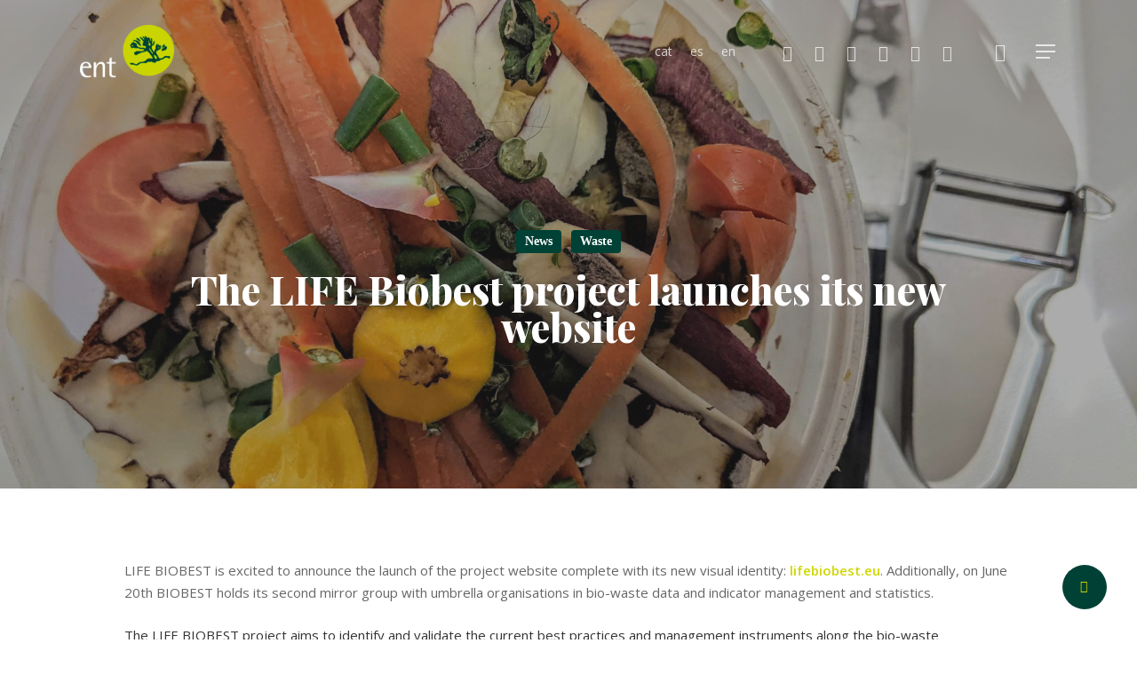

--- FILE ---
content_type: text/html; charset=UTF-8
request_url: https://ent.cat/en/the-life-biobest-project-launches-its-new-website/
body_size: 23381
content:
<!doctype html>
<html lang="en-US" class="no-js">
<head>
<meta charset="UTF-8">
<meta name="viewport" content="width=device-width, initial-scale=1, maximum-scale=1, user-scalable=0" /><meta name='robots' content='index, follow, max-image-preview:large, max-snippet:-1, max-video-preview:-1' />
<style>img:is([sizes="auto" i], [sizes^="auto," i]) { contain-intrinsic-size: 3000px 1500px }</style>
<link rel="alternate" hreflang="ca" href="https://ent.cat/el-projecte-life-biobest-publica-el-seu-nou-web/" />
<link rel="alternate" hreflang="es" href="https://ent.cat/es/el-proyecto-life-biobest-publica-su-nueva-web/" />
<link rel="alternate" hreflang="en" href="https://ent.cat/en/the-life-biobest-project-launches-its-new-website/" />
<link rel="alternate" hreflang="x-default" href="https://ent.cat/el-projecte-life-biobest-publica-el-seu-nou-web/" />
<!-- This site is optimized with the Yoast SEO plugin v22.8 - https://yoast.com/wordpress/plugins/seo/ -->
<title>The LIFE Biobest project launches its new website - ENT</title>
<link rel="canonical" href="https://ent.cat/el-projecte-life-biobest-publica-el-seu-nou-web/" />
<meta property="og:locale" content="en_US" />
<meta property="og:type" content="article" />
<meta property="og:title" content="The LIFE Biobest project launches its new website - ENT" />
<meta property="og:description" content="LIFE BIOBEST is excited to announce the launch of the project website complete with its new visual identity: lifebiobest.eu. Additionally, on June 20th BIOBEST holds its second mirror group with..." />
<meta property="og:url" content="https://ent.cat/el-projecte-life-biobest-publica-el-seu-nou-web/" />
<meta property="og:site_name" content="ENT" />
<meta property="article:publisher" content="https://www.facebook.com/entmediambient" />
<meta property="article:published_time" content="2023-06-21T09:32:07+00:00" />
<meta property="og:image" content="https://ent.cat/wp-content/uploads/2023/06/pexels-denise-nys-14824327-scaled.jpg" />
<meta property="og:image:width" content="2560" />
<meta property="og:image:height" content="1920" />
<meta property="og:image:type" content="image/jpeg" />
<meta name="author" content="ENT" />
<meta name="twitter:card" content="summary_large_image" />
<meta name="twitter:creator" content="@ENTmediambient" />
<meta name="twitter:site" content="@ENTmediambient" />
<meta name="twitter:label1" content="Written by" />
<meta name="twitter:data1" content="ENT" />
<meta name="twitter:label2" content="Est. reading time" />
<meta name="twitter:data2" content="1 minute" />
<script type="application/ld+json" class="yoast-schema-graph">{"@context":"https://schema.org","@graph":[{"@type":"WebPage","@id":"https://ent.cat/el-projecte-life-biobest-publica-el-seu-nou-web/","url":"https://ent.cat/el-projecte-life-biobest-publica-el-seu-nou-web/","name":"The LIFE Biobest project launches its new website - ENT","isPartOf":{"@id":"https://ent.cat/#website"},"primaryImageOfPage":{"@id":"https://ent.cat/el-projecte-life-biobest-publica-el-seu-nou-web/#primaryimage"},"image":{"@id":"https://ent.cat/el-projecte-life-biobest-publica-el-seu-nou-web/#primaryimage"},"thumbnailUrl":"https://ent.cat/wp-content/uploads/2023/06/pexels-denise-nys-14824327-scaled.jpg","datePublished":"2023-06-21T09:32:07+00:00","dateModified":"2023-06-21T09:32:07+00:00","author":{"@id":"https://ent.cat/#/schema/person/5d7c2d66f18baa3260f14ae8ec0ebbad"},"breadcrumb":{"@id":"https://ent.cat/el-projecte-life-biobest-publica-el-seu-nou-web/#breadcrumb"},"inLanguage":"en-US","potentialAction":[{"@type":"ReadAction","target":["https://ent.cat/el-projecte-life-biobest-publica-el-seu-nou-web/"]}]},{"@type":"ImageObject","inLanguage":"en-US","@id":"https://ent.cat/el-projecte-life-biobest-publica-el-seu-nou-web/#primaryimage","url":"https://ent.cat/wp-content/uploads/2023/06/pexels-denise-nys-14824327-scaled.jpg","contentUrl":"https://ent.cat/wp-content/uploads/2023/06/pexels-denise-nys-14824327-scaled.jpg","width":2560,"height":1920},{"@type":"BreadcrumbList","@id":"https://ent.cat/el-projecte-life-biobest-publica-el-seu-nou-web/#breadcrumb","itemListElement":[{"@type":"ListItem","position":1,"name":"Inici","item":"https://ent.cat/en/"},{"@type":"ListItem","position":2,"name":"The LIFE Biobest project launches its new website"}]},{"@type":"WebSite","@id":"https://ent.cat/#website","url":"https://ent.cat/","name":"ENT","description":"Innovació ambiental","potentialAction":[{"@type":"SearchAction","target":{"@type":"EntryPoint","urlTemplate":"https://ent.cat/?s={search_term_string}"},"query-input":"required name=search_term_string"}],"inLanguage":"en-US"},{"@type":"Person","@id":"https://ent.cat/#/schema/person/5d7c2d66f18baa3260f14ae8ec0ebbad","name":"ENT","image":{"@type":"ImageObject","inLanguage":"en-US","@id":"https://ent.cat/#/schema/person/image/","url":"https://secure.gravatar.com/avatar/96cd333cd0d947facd4dc1ee381ab93f407f552cfbb6de494f21d3da5c241340?s=96&d=mm&r=g","contentUrl":"https://secure.gravatar.com/avatar/96cd333cd0d947facd4dc1ee381ab93f407f552cfbb6de494f21d3da5c241340?s=96&d=mm&r=g","caption":"ENT"},"url":"https://ent.cat/en/author/ent/"}]}</script>
<!-- / Yoast SEO plugin. -->
<link rel='dns-prefetch' href='//fonts.googleapis.com' />
<link rel='dns-prefetch' href='//www.googletagmanager.com' />
<link rel="alternate" type="text/calendar" title="ENT &raquo; iCal Feed" href="https://ent.cat/en/agenda/?ical=1" />
<script type="text/javascript">
/* <![CDATA[ */
window._wpemojiSettings = {"baseUrl":"https:\/\/s.w.org\/images\/core\/emoji\/16.0.1\/72x72\/","ext":".png","svgUrl":"https:\/\/s.w.org\/images\/core\/emoji\/16.0.1\/svg\/","svgExt":".svg","source":{"concatemoji":"https:\/\/ent.cat\/wp-includes\/js\/wp-emoji-release.min.js?ver=3c8956dd5c9c6e6c7d56d820f311acb9"}};
/*! This file is auto-generated */
!function(s,n){var o,i,e;function c(e){try{var t={supportTests:e,timestamp:(new Date).valueOf()};sessionStorage.setItem(o,JSON.stringify(t))}catch(e){}}function p(e,t,n){e.clearRect(0,0,e.canvas.width,e.canvas.height),e.fillText(t,0,0);var t=new Uint32Array(e.getImageData(0,0,e.canvas.width,e.canvas.height).data),a=(e.clearRect(0,0,e.canvas.width,e.canvas.height),e.fillText(n,0,0),new Uint32Array(e.getImageData(0,0,e.canvas.width,e.canvas.height).data));return t.every(function(e,t){return e===a[t]})}function u(e,t){e.clearRect(0,0,e.canvas.width,e.canvas.height),e.fillText(t,0,0);for(var n=e.getImageData(16,16,1,1),a=0;a<n.data.length;a++)if(0!==n.data[a])return!1;return!0}function f(e,t,n,a){switch(t){case"flag":return n(e,"\ud83c\udff3\ufe0f\u200d\u26a7\ufe0f","\ud83c\udff3\ufe0f\u200b\u26a7\ufe0f")?!1:!n(e,"\ud83c\udde8\ud83c\uddf6","\ud83c\udde8\u200b\ud83c\uddf6")&&!n(e,"\ud83c\udff4\udb40\udc67\udb40\udc62\udb40\udc65\udb40\udc6e\udb40\udc67\udb40\udc7f","\ud83c\udff4\u200b\udb40\udc67\u200b\udb40\udc62\u200b\udb40\udc65\u200b\udb40\udc6e\u200b\udb40\udc67\u200b\udb40\udc7f");case"emoji":return!a(e,"\ud83e\udedf")}return!1}function g(e,t,n,a){var r="undefined"!=typeof WorkerGlobalScope&&self instanceof WorkerGlobalScope?new OffscreenCanvas(300,150):s.createElement("canvas"),o=r.getContext("2d",{willReadFrequently:!0}),i=(o.textBaseline="top",o.font="600 32px Arial",{});return e.forEach(function(e){i[e]=t(o,e,n,a)}),i}function t(e){var t=s.createElement("script");t.src=e,t.defer=!0,s.head.appendChild(t)}"undefined"!=typeof Promise&&(o="wpEmojiSettingsSupports",i=["flag","emoji"],n.supports={everything:!0,everythingExceptFlag:!0},e=new Promise(function(e){s.addEventListener("DOMContentLoaded",e,{once:!0})}),new Promise(function(t){var n=function(){try{var e=JSON.parse(sessionStorage.getItem(o));if("object"==typeof e&&"number"==typeof e.timestamp&&(new Date).valueOf()<e.timestamp+604800&&"object"==typeof e.supportTests)return e.supportTests}catch(e){}return null}();if(!n){if("undefined"!=typeof Worker&&"undefined"!=typeof OffscreenCanvas&&"undefined"!=typeof URL&&URL.createObjectURL&&"undefined"!=typeof Blob)try{var e="postMessage("+g.toString()+"("+[JSON.stringify(i),f.toString(),p.toString(),u.toString()].join(",")+"));",a=new Blob([e],{type:"text/javascript"}),r=new Worker(URL.createObjectURL(a),{name:"wpTestEmojiSupports"});return void(r.onmessage=function(e){c(n=e.data),r.terminate(),t(n)})}catch(e){}c(n=g(i,f,p,u))}t(n)}).then(function(e){for(var t in e)n.supports[t]=e[t],n.supports.everything=n.supports.everything&&n.supports[t],"flag"!==t&&(n.supports.everythingExceptFlag=n.supports.everythingExceptFlag&&n.supports[t]);n.supports.everythingExceptFlag=n.supports.everythingExceptFlag&&!n.supports.flag,n.DOMReady=!1,n.readyCallback=function(){n.DOMReady=!0}}).then(function(){return e}).then(function(){var e;n.supports.everything||(n.readyCallback(),(e=n.source||{}).concatemoji?t(e.concatemoji):e.wpemoji&&e.twemoji&&(t(e.twemoji),t(e.wpemoji)))}))}((window,document),window._wpemojiSettings);
/* ]]> */
</script>
<style id='wp-emoji-styles-inline-css' type='text/css'>
img.wp-smiley, img.emoji {
display: inline !important;
border: none !important;
box-shadow: none !important;
height: 1em !important;
width: 1em !important;
margin: 0 0.07em !important;
vertical-align: -0.1em !important;
background: none !important;
padding: 0 !important;
}
</style>
<!-- <link rel='stylesheet' id='wp-block-library-css' href='https://ent.cat/wp-includes/css/dist/block-library/style.min.css?ver=3c8956dd5c9c6e6c7d56d820f311acb9' type='text/css' media='all' /> -->
<!-- <link rel='stylesheet' id='bod-modal-block-style-css-css' href='https://ent.cat/wp-content/plugins/modal-block/dist/blocks.style.build.css?ver=3c8956dd5c9c6e6c7d56d820f311acb9' type='text/css' media='all' /> -->
<link rel="stylesheet" type="text/css" href="//ent.cat/wp-content/cache/wpfc-minified/fpqwgz55/dgmqc.css" media="all"/>
<style id='global-styles-inline-css' type='text/css'>
:root{--wp--preset--aspect-ratio--square: 1;--wp--preset--aspect-ratio--4-3: 4/3;--wp--preset--aspect-ratio--3-4: 3/4;--wp--preset--aspect-ratio--3-2: 3/2;--wp--preset--aspect-ratio--2-3: 2/3;--wp--preset--aspect-ratio--16-9: 16/9;--wp--preset--aspect-ratio--9-16: 9/16;--wp--preset--color--black: #000000;--wp--preset--color--cyan-bluish-gray: #abb8c3;--wp--preset--color--white: #ffffff;--wp--preset--color--pale-pink: #f78da7;--wp--preset--color--vivid-red: #cf2e2e;--wp--preset--color--luminous-vivid-orange: #ff6900;--wp--preset--color--luminous-vivid-amber: #fcb900;--wp--preset--color--light-green-cyan: #7bdcb5;--wp--preset--color--vivid-green-cyan: #00d084;--wp--preset--color--pale-cyan-blue: #8ed1fc;--wp--preset--color--vivid-cyan-blue: #0693e3;--wp--preset--color--vivid-purple: #9b51e0;--wp--preset--gradient--vivid-cyan-blue-to-vivid-purple: linear-gradient(135deg,rgba(6,147,227,1) 0%,rgb(155,81,224) 100%);--wp--preset--gradient--light-green-cyan-to-vivid-green-cyan: linear-gradient(135deg,rgb(122,220,180) 0%,rgb(0,208,130) 100%);--wp--preset--gradient--luminous-vivid-amber-to-luminous-vivid-orange: linear-gradient(135deg,rgba(252,185,0,1) 0%,rgba(255,105,0,1) 100%);--wp--preset--gradient--luminous-vivid-orange-to-vivid-red: linear-gradient(135deg,rgba(255,105,0,1) 0%,rgb(207,46,46) 100%);--wp--preset--gradient--very-light-gray-to-cyan-bluish-gray: linear-gradient(135deg,rgb(238,238,238) 0%,rgb(169,184,195) 100%);--wp--preset--gradient--cool-to-warm-spectrum: linear-gradient(135deg,rgb(74,234,220) 0%,rgb(151,120,209) 20%,rgb(207,42,186) 40%,rgb(238,44,130) 60%,rgb(251,105,98) 80%,rgb(254,248,76) 100%);--wp--preset--gradient--blush-light-purple: linear-gradient(135deg,rgb(255,206,236) 0%,rgb(152,150,240) 100%);--wp--preset--gradient--blush-bordeaux: linear-gradient(135deg,rgb(254,205,165) 0%,rgb(254,45,45) 50%,rgb(107,0,62) 100%);--wp--preset--gradient--luminous-dusk: linear-gradient(135deg,rgb(255,203,112) 0%,rgb(199,81,192) 50%,rgb(65,88,208) 100%);--wp--preset--gradient--pale-ocean: linear-gradient(135deg,rgb(255,245,203) 0%,rgb(182,227,212) 50%,rgb(51,167,181) 100%);--wp--preset--gradient--electric-grass: linear-gradient(135deg,rgb(202,248,128) 0%,rgb(113,206,126) 100%);--wp--preset--gradient--midnight: linear-gradient(135deg,rgb(2,3,129) 0%,rgb(40,116,252) 100%);--wp--preset--font-size--small: 13px;--wp--preset--font-size--medium: 20px;--wp--preset--font-size--large: 36px;--wp--preset--font-size--x-large: 42px;--wp--preset--spacing--20: 0.44rem;--wp--preset--spacing--30: 0.67rem;--wp--preset--spacing--40: 1rem;--wp--preset--spacing--50: 1.5rem;--wp--preset--spacing--60: 2.25rem;--wp--preset--spacing--70: 3.38rem;--wp--preset--spacing--80: 5.06rem;--wp--preset--shadow--natural: 6px 6px 9px rgba(0, 0, 0, 0.2);--wp--preset--shadow--deep: 12px 12px 50px rgba(0, 0, 0, 0.4);--wp--preset--shadow--sharp: 6px 6px 0px rgba(0, 0, 0, 0.2);--wp--preset--shadow--outlined: 6px 6px 0px -3px rgba(255, 255, 255, 1), 6px 6px rgba(0, 0, 0, 1);--wp--preset--shadow--crisp: 6px 6px 0px rgba(0, 0, 0, 1);}:root { --wp--style--global--content-size: 1300px;--wp--style--global--wide-size: 1300px; }:where(body) { margin: 0; }.wp-site-blocks > .alignleft { float: left; margin-right: 2em; }.wp-site-blocks > .alignright { float: right; margin-left: 2em; }.wp-site-blocks > .aligncenter { justify-content: center; margin-left: auto; margin-right: auto; }:where(.is-layout-flex){gap: 0.5em;}:where(.is-layout-grid){gap: 0.5em;}.is-layout-flow > .alignleft{float: left;margin-inline-start: 0;margin-inline-end: 2em;}.is-layout-flow > .alignright{float: right;margin-inline-start: 2em;margin-inline-end: 0;}.is-layout-flow > .aligncenter{margin-left: auto !important;margin-right: auto !important;}.is-layout-constrained > .alignleft{float: left;margin-inline-start: 0;margin-inline-end: 2em;}.is-layout-constrained > .alignright{float: right;margin-inline-start: 2em;margin-inline-end: 0;}.is-layout-constrained > .aligncenter{margin-left: auto !important;margin-right: auto !important;}.is-layout-constrained > :where(:not(.alignleft):not(.alignright):not(.alignfull)){max-width: var(--wp--style--global--content-size);margin-left: auto !important;margin-right: auto !important;}.is-layout-constrained > .alignwide{max-width: var(--wp--style--global--wide-size);}body .is-layout-flex{display: flex;}.is-layout-flex{flex-wrap: wrap;align-items: center;}.is-layout-flex > :is(*, div){margin: 0;}body .is-layout-grid{display: grid;}.is-layout-grid > :is(*, div){margin: 0;}body{padding-top: 0px;padding-right: 0px;padding-bottom: 0px;padding-left: 0px;}:root :where(.wp-element-button, .wp-block-button__link){background-color: #32373c;border-width: 0;color: #fff;font-family: inherit;font-size: inherit;line-height: inherit;padding: calc(0.667em + 2px) calc(1.333em + 2px);text-decoration: none;}.has-black-color{color: var(--wp--preset--color--black) !important;}.has-cyan-bluish-gray-color{color: var(--wp--preset--color--cyan-bluish-gray) !important;}.has-white-color{color: var(--wp--preset--color--white) !important;}.has-pale-pink-color{color: var(--wp--preset--color--pale-pink) !important;}.has-vivid-red-color{color: var(--wp--preset--color--vivid-red) !important;}.has-luminous-vivid-orange-color{color: var(--wp--preset--color--luminous-vivid-orange) !important;}.has-luminous-vivid-amber-color{color: var(--wp--preset--color--luminous-vivid-amber) !important;}.has-light-green-cyan-color{color: var(--wp--preset--color--light-green-cyan) !important;}.has-vivid-green-cyan-color{color: var(--wp--preset--color--vivid-green-cyan) !important;}.has-pale-cyan-blue-color{color: var(--wp--preset--color--pale-cyan-blue) !important;}.has-vivid-cyan-blue-color{color: var(--wp--preset--color--vivid-cyan-blue) !important;}.has-vivid-purple-color{color: var(--wp--preset--color--vivid-purple) !important;}.has-black-background-color{background-color: var(--wp--preset--color--black) !important;}.has-cyan-bluish-gray-background-color{background-color: var(--wp--preset--color--cyan-bluish-gray) !important;}.has-white-background-color{background-color: var(--wp--preset--color--white) !important;}.has-pale-pink-background-color{background-color: var(--wp--preset--color--pale-pink) !important;}.has-vivid-red-background-color{background-color: var(--wp--preset--color--vivid-red) !important;}.has-luminous-vivid-orange-background-color{background-color: var(--wp--preset--color--luminous-vivid-orange) !important;}.has-luminous-vivid-amber-background-color{background-color: var(--wp--preset--color--luminous-vivid-amber) !important;}.has-light-green-cyan-background-color{background-color: var(--wp--preset--color--light-green-cyan) !important;}.has-vivid-green-cyan-background-color{background-color: var(--wp--preset--color--vivid-green-cyan) !important;}.has-pale-cyan-blue-background-color{background-color: var(--wp--preset--color--pale-cyan-blue) !important;}.has-vivid-cyan-blue-background-color{background-color: var(--wp--preset--color--vivid-cyan-blue) !important;}.has-vivid-purple-background-color{background-color: var(--wp--preset--color--vivid-purple) !important;}.has-black-border-color{border-color: var(--wp--preset--color--black) !important;}.has-cyan-bluish-gray-border-color{border-color: var(--wp--preset--color--cyan-bluish-gray) !important;}.has-white-border-color{border-color: var(--wp--preset--color--white) !important;}.has-pale-pink-border-color{border-color: var(--wp--preset--color--pale-pink) !important;}.has-vivid-red-border-color{border-color: var(--wp--preset--color--vivid-red) !important;}.has-luminous-vivid-orange-border-color{border-color: var(--wp--preset--color--luminous-vivid-orange) !important;}.has-luminous-vivid-amber-border-color{border-color: var(--wp--preset--color--luminous-vivid-amber) !important;}.has-light-green-cyan-border-color{border-color: var(--wp--preset--color--light-green-cyan) !important;}.has-vivid-green-cyan-border-color{border-color: var(--wp--preset--color--vivid-green-cyan) !important;}.has-pale-cyan-blue-border-color{border-color: var(--wp--preset--color--pale-cyan-blue) !important;}.has-vivid-cyan-blue-border-color{border-color: var(--wp--preset--color--vivid-cyan-blue) !important;}.has-vivid-purple-border-color{border-color: var(--wp--preset--color--vivid-purple) !important;}.has-vivid-cyan-blue-to-vivid-purple-gradient-background{background: var(--wp--preset--gradient--vivid-cyan-blue-to-vivid-purple) !important;}.has-light-green-cyan-to-vivid-green-cyan-gradient-background{background: var(--wp--preset--gradient--light-green-cyan-to-vivid-green-cyan) !important;}.has-luminous-vivid-amber-to-luminous-vivid-orange-gradient-background{background: var(--wp--preset--gradient--luminous-vivid-amber-to-luminous-vivid-orange) !important;}.has-luminous-vivid-orange-to-vivid-red-gradient-background{background: var(--wp--preset--gradient--luminous-vivid-orange-to-vivid-red) !important;}.has-very-light-gray-to-cyan-bluish-gray-gradient-background{background: var(--wp--preset--gradient--very-light-gray-to-cyan-bluish-gray) !important;}.has-cool-to-warm-spectrum-gradient-background{background: var(--wp--preset--gradient--cool-to-warm-spectrum) !important;}.has-blush-light-purple-gradient-background{background: var(--wp--preset--gradient--blush-light-purple) !important;}.has-blush-bordeaux-gradient-background{background: var(--wp--preset--gradient--blush-bordeaux) !important;}.has-luminous-dusk-gradient-background{background: var(--wp--preset--gradient--luminous-dusk) !important;}.has-pale-ocean-gradient-background{background: var(--wp--preset--gradient--pale-ocean) !important;}.has-electric-grass-gradient-background{background: var(--wp--preset--gradient--electric-grass) !important;}.has-midnight-gradient-background{background: var(--wp--preset--gradient--midnight) !important;}.has-small-font-size{font-size: var(--wp--preset--font-size--small) !important;}.has-medium-font-size{font-size: var(--wp--preset--font-size--medium) !important;}.has-large-font-size{font-size: var(--wp--preset--font-size--large) !important;}.has-x-large-font-size{font-size: var(--wp--preset--font-size--x-large) !important;}
:where(.wp-block-post-template.is-layout-flex){gap: 1.25em;}:where(.wp-block-post-template.is-layout-grid){gap: 1.25em;}
:where(.wp-block-columns.is-layout-flex){gap: 2em;}:where(.wp-block-columns.is-layout-grid){gap: 2em;}
:root :where(.wp-block-pullquote){font-size: 1.5em;line-height: 1.6;}
</style>
<!-- <link rel='stylesheet' id='contact-form-7-css' href='https://ent.cat/wp-content/plugins/contact-form-7/includes/css/styles.css?ver=5.9.5' type='text/css' media='all' /> -->
<!-- <link rel='stylesheet' id='salient-social-css' href='https://ent.cat/wp-content/plugins/salient-social/css/style.css?ver=1.2.5' type='text/css' media='all' /> -->
<link rel="stylesheet" type="text/css" href="//ent.cat/wp-content/cache/wpfc-minified/79slklmi/bum1h.css" media="all"/>
<style id='salient-social-inline-css' type='text/css'>
.sharing-default-minimal .nectar-love.loved,
body .nectar-social[data-color-override="override"].fixed > a:before, 
body .nectar-social[data-color-override="override"].fixed .nectar-social-inner a,
.sharing-default-minimal .nectar-social[data-color-override="override"] .nectar-social-inner a:hover,
.nectar-social.vertical[data-color-override="override"] .nectar-social-inner a:hover {
background-color: #004136;
}
.nectar-social.hover .nectar-love.loved,
.nectar-social.hover > .nectar-love-button a:hover,
.nectar-social[data-color-override="override"].hover > div a:hover,
#single-below-header .nectar-social[data-color-override="override"].hover > div a:hover,
.nectar-social[data-color-override="override"].hover .share-btn:hover,
.sharing-default-minimal .nectar-social[data-color-override="override"] .nectar-social-inner a {
border-color: #004136;
}
#single-below-header .nectar-social.hover .nectar-love.loved i,
#single-below-header .nectar-social.hover[data-color-override="override"] a:hover,
#single-below-header .nectar-social.hover[data-color-override="override"] a:hover i,
#single-below-header .nectar-social.hover .nectar-love-button a:hover i,
.nectar-love:hover i,
.hover .nectar-love:hover .total_loves,
.nectar-love.loved i,
.nectar-social.hover .nectar-love.loved .total_loves,
.nectar-social.hover .share-btn:hover, 
.nectar-social[data-color-override="override"].hover .nectar-social-inner a:hover,
.nectar-social[data-color-override="override"].hover > div:hover span,
.sharing-default-minimal .nectar-social[data-color-override="override"] .nectar-social-inner a:not(:hover) i,
.sharing-default-minimal .nectar-social[data-color-override="override"] .nectar-social-inner a:not(:hover) {
color: #004136;
}
</style>
<!-- <link rel='stylesheet' id='wpml-legacy-post-translations-0-css' href='https://ent.cat/wp-content/plugins/sitepress-multilingual-cms/templates/language-switchers/legacy-post-translations/style.min.css?ver=1' type='text/css' media='all' /> -->
<!-- <link rel='stylesheet' id='wpml-menu-item-0-css' href='https://ent.cat/wp-content/plugins/sitepress-multilingual-cms/templates/language-switchers/menu-item/style.min.css?ver=1' type='text/css' media='all' /> -->
<!-- <link rel='stylesheet' id='font-awesome-css' href='https://ent.cat/wp-content/themes/salient/css/font-awesome-legacy.min.css?ver=4.7.1' type='text/css' media='all' /> -->
<!-- <link rel='stylesheet' id='salient-grid-system-css' href='https://ent.cat/wp-content/themes/salient/css/build/grid-system.css?ver=16.2.2' type='text/css' media='all' /> -->
<!-- <link rel='stylesheet' id='main-styles-css' href='https://ent.cat/wp-content/themes/salient/css/build/style.css?ver=16.2.2' type='text/css' media='all' /> -->
<!-- <link rel='stylesheet' id='nectar-single-styles-css' href='https://ent.cat/wp-content/themes/salient/css/build/single.css?ver=16.2.2' type='text/css' media='all' /> -->
<!-- <link rel='stylesheet' id='nectar-cf7-css' href='https://ent.cat/wp-content/themes/salient/css/build/third-party/cf7.css?ver=16.2.2' type='text/css' media='all' /> -->
<!-- <link rel='stylesheet' id='nectar-basic-events-calendar-css' href='https://ent.cat/wp-content/themes/salient/css/build/third-party/events-calendar.css?ver=16.2.2' type='text/css' media='all' /> -->
<link rel="stylesheet" type="text/css" href="//ent.cat/wp-content/cache/wpfc-minified/de6grocb/26y1c.css" media="all"/>
<link rel='stylesheet' id='nectar_default_font_open_sans-css' href='https://fonts.googleapis.com/css?family=Open+Sans%3A300%2C400%2C600%2C700&#038;subset=latin%2Clatin-ext' type='text/css' media='all' />
<!-- <link rel='stylesheet' id='responsive-css' href='https://ent.cat/wp-content/themes/salient/css/build/responsive.css?ver=16.2.2' type='text/css' media='all' /> -->
<!-- <link rel='stylesheet' id='skin-material-css' href='https://ent.cat/wp-content/themes/salient/css/build/skin-material.css?ver=16.2.2' type='text/css' media='all' /> -->
<link rel="stylesheet" type="text/css" href="//ent.cat/wp-content/cache/wpfc-minified/7825xlrd/dgmx5.css" media="all"/>
<style id='salient-wp-menu-dynamic-fallback-inline-css' type='text/css'>
#header-outer .nectar-ext-menu-item .image-layer-outer,#header-outer .nectar-ext-menu-item .image-layer,#header-outer .nectar-ext-menu-item .color-overlay,#slide-out-widget-area .nectar-ext-menu-item .image-layer-outer,#slide-out-widget-area .nectar-ext-menu-item .color-overlay,#slide-out-widget-area .nectar-ext-menu-item .image-layer{position:absolute;top:0;left:0;width:100%;height:100%;overflow:hidden;}.nectar-ext-menu-item .inner-content{position:relative;z-index:10;width:100%;}.nectar-ext-menu-item .image-layer{background-size:cover;background-position:center;transition:opacity 0.25s ease 0.1s;}.nectar-ext-menu-item .image-layer video{object-fit:cover;width:100%;height:100%;}#header-outer nav .nectar-ext-menu-item .image-layer:not(.loaded){background-image:none!important;}#header-outer nav .nectar-ext-menu-item .image-layer{opacity:0;}#header-outer nav .nectar-ext-menu-item .image-layer.loaded{opacity:1;}.nectar-ext-menu-item span[class*="inherit-h"] + .menu-item-desc{margin-top:0.4rem;}#mobile-menu .nectar-ext-menu-item .title,#slide-out-widget-area .nectar-ext-menu-item .title,.nectar-ext-menu-item .menu-title-text,.nectar-ext-menu-item .menu-item-desc{position:relative;}.nectar-ext-menu-item .menu-item-desc{display:block;line-height:1.4em;}body #slide-out-widget-area .nectar-ext-menu-item .menu-item-desc{line-height:1.4em;}#mobile-menu .nectar-ext-menu-item .title,#slide-out-widget-area .nectar-ext-menu-item:not(.style-img-above-text) .title,.nectar-ext-menu-item:not(.style-img-above-text) .menu-title-text,.nectar-ext-menu-item:not(.style-img-above-text) .menu-item-desc,.nectar-ext-menu-item:not(.style-img-above-text) i:before,.nectar-ext-menu-item:not(.style-img-above-text) .svg-icon{color:#fff;}#mobile-menu .nectar-ext-menu-item.style-img-above-text .title{color:inherit;}.sf-menu li ul li a .nectar-ext-menu-item .menu-title-text:after{display:none;}.menu-item .widget-area-active[data-margin="default"] > div:not(:last-child){margin-bottom:20px;}.nectar-ext-menu-item__button{display:inline-block;padding-top:2em;}#header-outer nav li:not([class*="current"]) > a .nectar-ext-menu-item .inner-content.has-button .title .menu-title-text{background-image:none;}.nectar-ext-menu-item__button .nectar-cta:not([data-color="transparent"]){margin-top:.8em;margin-bottom:.8em;}.nectar-ext-menu-item .color-overlay{transition:opacity 0.5s cubic-bezier(.15,.75,.5,1);}.nectar-ext-menu-item:hover .hover-zoom-in-slow .image-layer{transform:scale(1.15);transition:transform 4s cubic-bezier(0.1,0.2,.7,1);}.nectar-ext-menu-item:hover .hover-zoom-in-slow .color-overlay{transition:opacity 1.5s cubic-bezier(.15,.75,.5,1);}.nectar-ext-menu-item .hover-zoom-in-slow .image-layer{transition:transform 0.5s cubic-bezier(.15,.75,.5,1);}.nectar-ext-menu-item .hover-zoom-in-slow .color-overlay{transition:opacity 0.5s cubic-bezier(.15,.75,.5,1);}.nectar-ext-menu-item:hover .hover-zoom-in .image-layer{transform:scale(1.12);}.nectar-ext-menu-item .hover-zoom-in .image-layer{transition:transform 0.5s cubic-bezier(.15,.75,.5,1);}.nectar-ext-menu-item{display:flex;text-align:left;}.rtl .nectar-ext-menu-item{text-align:right;}#header-outer .nectar-ext-menu-item.style-img-above-text .image-layer-outer,#slide-out-widget-area .nectar-ext-menu-item.style-img-above-text .image-layer-outer{position:relative;}#header-outer .nectar-ext-menu-item.style-img-above-text,#slide-out-widget-area .nectar-ext-menu-item.style-img-above-text{flex-direction:column;}
</style>
<style id='akismet-widget-style-inline-css' type='text/css'>
.a-stats {
--akismet-color-mid-green: #357b49;
--akismet-color-white: #fff;
--akismet-color-light-grey: #f6f7f7;
max-width: 350px;
width: auto;
}
.a-stats * {
all: unset;
box-sizing: border-box;
}
.a-stats strong {
font-weight: 600;
}
.a-stats a.a-stats__link,
.a-stats a.a-stats__link:visited,
.a-stats a.a-stats__link:active {
background: var(--akismet-color-mid-green);
border: none;
box-shadow: none;
border-radius: 8px;
color: var(--akismet-color-white);
cursor: pointer;
display: block;
font-family: -apple-system, BlinkMacSystemFont, 'Segoe UI', 'Roboto', 'Oxygen-Sans', 'Ubuntu', 'Cantarell', 'Helvetica Neue', sans-serif;
font-weight: 500;
padding: 12px;
text-align: center;
text-decoration: none;
transition: all 0.2s ease;
}
/* Extra specificity to deal with TwentyTwentyOne focus style */
.widget .a-stats a.a-stats__link:focus {
background: var(--akismet-color-mid-green);
color: var(--akismet-color-white);
text-decoration: none;
}
.a-stats a.a-stats__link:hover {
filter: brightness(110%);
box-shadow: 0 4px 12px rgba(0, 0, 0, 0.06), 0 0 2px rgba(0, 0, 0, 0.16);
}
.a-stats .count {
color: var(--akismet-color-white);
display: block;
font-size: 1.5em;
line-height: 1.4;
padding: 0 13px;
white-space: nowrap;
}
</style>
<!-- <link rel='stylesheet' id='dynamic-css-css' href='https://ent.cat/wp-content/themes/salient/css/salient-dynamic-styles.css?ver=30167' type='text/css' media='all' /> -->
<link rel="stylesheet" type="text/css" href="//ent.cat/wp-content/cache/wpfc-minified/7jp6efkr/dgmqc.css" media="all"/>
<style id='dynamic-css-inline-css' type='text/css'>
#ajax-content-wrap .blog-title #single-below-header > span{padding:0 20px 0 20px;}#page-header-bg[data-post-hs="default_minimal"] .inner-wrap{text-align:center}#page-header-bg[data-post-hs="default_minimal"] .inner-wrap >a,.material #page-header-bg.fullscreen-header .inner-wrap >a{color:#fff;font-weight:600;border:var(--nectar-border-thickness) solid rgba(255,255,255,0.4);padding:4px 10px;margin:5px 6px 0 5px;display:inline-block;transition:all 0.2s ease;-webkit-transition:all 0.2s ease;font-size:14px;line-height:18px}body.material #page-header-bg.fullscreen-header .inner-wrap >a{margin-bottom:15px;}body.material #page-header-bg.fullscreen-header .inner-wrap >a{border:none;padding:6px 10px}body[data-button-style^="rounded"] #page-header-bg[data-post-hs="default_minimal"] .inner-wrap >a,body[data-button-style^="rounded"].material #page-header-bg.fullscreen-header .inner-wrap >a{border-radius:100px}body.single [data-post-hs="default_minimal"] #single-below-header span,body.single .heading-title[data-header-style="default_minimal"] #single-below-header span{line-height:14px;}#page-header-bg[data-post-hs="default_minimal"] #single-below-header{text-align:center;position:relative;z-index:100}#page-header-bg[data-post-hs="default_minimal"] #single-below-header span{float:none;display:inline-block}#page-header-bg[data-post-hs="default_minimal"] .inner-wrap >a:hover,#page-header-bg[data-post-hs="default_minimal"] .inner-wrap >a:focus{border-color:transparent}#page-header-bg.fullscreen-header .avatar,#page-header-bg[data-post-hs="default_minimal"] .avatar{border-radius:100%}#page-header-bg.fullscreen-header .meta-author span,#page-header-bg[data-post-hs="default_minimal"] .meta-author span{display:block}#page-header-bg.fullscreen-header .meta-author img{margin-bottom:0;height:50px;width:auto}#page-header-bg[data-post-hs="default_minimal"] .meta-author img{margin-bottom:0;height:40px;width:auto}#page-header-bg[data-post-hs="default_minimal"] .author-section{position:absolute;bottom:30px}#page-header-bg.fullscreen-header .meta-author,#page-header-bg[data-post-hs="default_minimal"] .meta-author{font-size:18px}#page-header-bg.fullscreen-header .author-section .meta-date,#page-header-bg[data-post-hs="default_minimal"] .author-section .meta-date{font-size:12px;color:rgba(255,255,255,0.8)}#page-header-bg.fullscreen-header .author-section .meta-date i{font-size:12px}#page-header-bg[data-post-hs="default_minimal"] .author-section .meta-date i{font-size:11px;line-height:14px}#page-header-bg[data-post-hs="default_minimal"] .author-section .avatar-post-info{position:relative;top:-5px}#page-header-bg.fullscreen-header .author-section a,#page-header-bg[data-post-hs="default_minimal"] .author-section a{display:block;margin-bottom:-2px}#page-header-bg[data-post-hs="default_minimal"] .author-section a{font-size:14px;line-height:14px}#page-header-bg.fullscreen-header .author-section a:hover,#page-header-bg[data-post-hs="default_minimal"] .author-section a:hover{color:rgba(255,255,255,0.85)!important}#page-header-bg.fullscreen-header .author-section,#page-header-bg[data-post-hs="default_minimal"] .author-section{width:100%;z-index:10;text-align:center}#page-header-bg.fullscreen-header .author-section{margin-top:25px;}#page-header-bg.fullscreen-header .author-section span,#page-header-bg[data-post-hs="default_minimal"] .author-section span{padding-left:0;line-height:20px;font-size:20px}#page-header-bg.fullscreen-header .author-section .avatar-post-info,#page-header-bg[data-post-hs="default_minimal"] .author-section .avatar-post-info{margin-left:10px}#page-header-bg.fullscreen-header .author-section .avatar-post-info,#page-header-bg.fullscreen-header .author-section .meta-author,#page-header-bg[data-post-hs="default_minimal"] .author-section .avatar-post-info,#page-header-bg[data-post-hs="default_minimal"] .author-section .meta-author{text-align:left;display:inline-block;top:9px}@media only screen and (min-width :690px) and (max-width :999px){body.single-post #page-header-bg[data-post-hs="default_minimal"]{padding-top:10%;padding-bottom:10%;}}@media only screen and (max-width :690px){#ajax-content-wrap #page-header-bg[data-post-hs="default_minimal"] #single-below-header span:not(.rich-snippet-hidden),#ajax-content-wrap .row.heading-title[data-header-style="default_minimal"] .col.section-title span.meta-category{display:inline-block;}.container-wrap[data-remove-post-comment-number="0"][data-remove-post-author="0"][data-remove-post-date="0"] .heading-title[data-header-style="default_minimal"] #single-below-header > span,#page-header-bg[data-post-hs="default_minimal"] .span_6[data-remove-post-comment-number="0"][data-remove-post-author="0"][data-remove-post-date="0"] #single-below-header > span{padding:0 8px;}.container-wrap[data-remove-post-comment-number="0"][data-remove-post-author="0"][data-remove-post-date="0"] .heading-title[data-header-style="default_minimal"] #single-below-header span,#page-header-bg[data-post-hs="default_minimal"] .span_6[data-remove-post-comment-number="0"][data-remove-post-author="0"][data-remove-post-date="0"] #single-below-header span{font-size:13px;line-height:10px;}.material #page-header-bg.fullscreen-header .author-section{margin-top:5px;}#page-header-bg.fullscreen-header .author-section{bottom:20px;}#page-header-bg.fullscreen-header .author-section .meta-date:not(.updated){margin-top:-4px;display:block;}#page-header-bg.fullscreen-header .author-section .avatar-post-info{margin:10px 0 0 0;}}#page-header-bg h1,#page-header-bg .subheader,.nectar-box-roll .overlaid-content h1,.nectar-box-roll .overlaid-content .subheader,#page-header-bg #portfolio-nav a i,body .section-title #portfolio-nav a:hover i,.page-header-no-bg h1,.page-header-no-bg span,#page-header-bg #portfolio-nav a i,#page-header-bg span,#page-header-bg #single-below-header a:hover,#page-header-bg #single-below-header a:focus,#page-header-bg.fullscreen-header .author-section a{color:#ffffff!important;}body #page-header-bg .pinterest-share i,body #page-header-bg .facebook-share i,body #page-header-bg .linkedin-share i,body #page-header-bg .twitter-share i,body #page-header-bg .google-plus-share i,body #page-header-bg .icon-salient-heart,body #page-header-bg .icon-salient-heart-2{color:#ffffff;}#page-header-bg[data-post-hs="default_minimal"] .inner-wrap > a:not(:hover){color:#ffffff;border-color:rgba(255,255,255,0.4);}.single #page-header-bg #single-below-header > span{border-color:rgba(255,255,255,0.4);}body .section-title #portfolio-nav a:hover i{opacity:0.75;}.single #page-header-bg .blog-title #single-meta .nectar-social.hover > div a,.single #page-header-bg .blog-title #single-meta > div a,.single #page-header-bg .blog-title #single-meta ul .n-shortcode a,#page-header-bg .blog-title #single-meta .nectar-social.hover .share-btn{border-color:rgba(255,255,255,0.4);}.single #page-header-bg .blog-title #single-meta .nectar-social.hover > div a:hover,#page-header-bg .blog-title #single-meta .nectar-social.hover .share-btn:hover,.single #page-header-bg .blog-title #single-meta div > a:hover,.single #page-header-bg .blog-title #single-meta ul .n-shortcode a:hover,.single #page-header-bg .blog-title #single-meta ul li:not(.meta-share-count):hover > a{border-color:rgba(255,255,255,1);}.single #page-header-bg #single-meta div span,.single #page-header-bg #single-meta > div a,.single #page-header-bg #single-meta > div i{color:#ffffff!important;}.single #page-header-bg #single-meta ul .meta-share-count .nectar-social a i{color:rgba(255,255,255,0.7)!important;}.single #page-header-bg #single-meta ul .meta-share-count .nectar-social a:hover i{color:rgba(255,255,255,1)!important;}.no-rgba #header-space{display:none;}@media only screen and (max-width:999px){body #header-space[data-header-mobile-fixed="1"]{display:none;}#header-outer[data-mobile-fixed="false"]{position:absolute;}}@media only screen and (max-width:999px){body:not(.nectar-no-flex-height) #header-space[data-secondary-header-display="full"]:not([data-header-mobile-fixed="false"]){display:block!important;margin-bottom:-66px;}#header-space[data-secondary-header-display="full"][data-header-mobile-fixed="false"]{display:none;}}@media only screen and (min-width:1000px){#header-space{display:none;}.nectar-slider-wrap.first-section,.parallax_slider_outer.first-section,.full-width-content.first-section,.parallax_slider_outer.first-section .swiper-slide .content,.nectar-slider-wrap.first-section .swiper-slide .content,#page-header-bg,.nder-page-header,#page-header-wrap,.full-width-section.first-section{margin-top:0!important;}body #page-header-bg,body #page-header-wrap{height:116px;}body #search-outer{z-index:100000;}}@media only screen and (min-width:1000px){#page-header-wrap.fullscreen-header,#page-header-wrap.fullscreen-header #page-header-bg,html:not(.nectar-box-roll-loaded) .nectar-box-roll > #page-header-bg.fullscreen-header,.nectar_fullscreen_zoom_recent_projects,#nectar_fullscreen_rows:not(.afterLoaded) > div{height:100vh;}.wpb_row.vc_row-o-full-height.top-level,.wpb_row.vc_row-o-full-height.top-level > .col.span_12{min-height:100vh;}#page-header-bg[data-alignment-v="middle"] .span_6 .inner-wrap,#page-header-bg[data-alignment-v="top"] .span_6 .inner-wrap,.blog-archive-header.color-bg .container{padding-top:113px;}#page-header-wrap.container #page-header-bg .span_6 .inner-wrap{padding-top:0;}.nectar-slider-wrap[data-fullscreen="true"]:not(.loaded),.nectar-slider-wrap[data-fullscreen="true"]:not(.loaded) .swiper-container{height:calc(100vh + 2px)!important;}.admin-bar .nectar-slider-wrap[data-fullscreen="true"]:not(.loaded),.admin-bar .nectar-slider-wrap[data-fullscreen="true"]:not(.loaded) .swiper-container{height:calc(100vh - 30px)!important;}}@media only screen and (max-width:999px){#page-header-bg[data-alignment-v="middle"]:not(.fullscreen-header) .span_6 .inner-wrap,#page-header-bg[data-alignment-v="top"] .span_6 .inner-wrap,.blog-archive-header.color-bg .container{padding-top:50px;}.vc_row.top-level.full-width-section:not(.full-width-ns) > .span_12,#page-header-bg[data-alignment-v="bottom"] .span_6 .inner-wrap{padding-top:40px;}}@media only screen and (max-width:690px){.vc_row.top-level.full-width-section:not(.full-width-ns) > .span_12{padding-top:50px;}.vc_row.top-level.full-width-content .nectar-recent-posts-single_featured .recent-post-container > .inner-wrap{padding-top:40px;}}@media only screen and (max-width:999px){.full-width-ns .nectar-slider-wrap .swiper-slide[data-y-pos="middle"] .content,.full-width-ns .nectar-slider-wrap .swiper-slide[data-y-pos="top"] .content{padding-top:30px;}}@media only screen and (max-width:999px){.using-mobile-browser #nectar_fullscreen_rows:not(.afterLoaded):not([data-mobile-disable="on"]) > div{height:calc(100vh - 76px);}.using-mobile-browser .wpb_row.vc_row-o-full-height.top-level,.using-mobile-browser .wpb_row.vc_row-o-full-height.top-level > .col.span_12,[data-permanent-transparent="1"].using-mobile-browser .wpb_row.vc_row-o-full-height.top-level,[data-permanent-transparent="1"].using-mobile-browser .wpb_row.vc_row-o-full-height.top-level > .col.span_12{min-height:calc(100vh - 76px);}html:not(.nectar-box-roll-loaded) .nectar-box-roll > #page-header-bg.fullscreen-header,.nectar_fullscreen_zoom_recent_projects,.nectar-slider-wrap[data-fullscreen="true"]:not(.loaded),.nectar-slider-wrap[data-fullscreen="true"]:not(.loaded) .swiper-container,#nectar_fullscreen_rows:not(.afterLoaded):not([data-mobile-disable="on"]) > div{height:calc(100vh - 1px);}.wpb_row.vc_row-o-full-height.top-level,.wpb_row.vc_row-o-full-height.top-level > .col.span_12{min-height:calc(100vh - 1px);}body[data-transparent-header="false"] #ajax-content-wrap.no-scroll{min-height:calc(100vh - 1px);height:calc(100vh - 1px);}}.screen-reader-text,.nectar-skip-to-content:not(:focus){border:0;clip:rect(1px,1px,1px,1px);clip-path:inset(50%);height:1px;margin:-1px;overflow:hidden;padding:0;position:absolute!important;width:1px;word-wrap:normal!important;}.row .col img:not([srcset]){width:auto;}.row .col img.img-with-animation.nectar-lazy:not([srcset]){width:100%;}
#cookie-notice .cn-button {
margin: 0 0 0 10px;
border: none;
background-color: #cfd600 !important;
font-weight: 800 !important;
letter-spacing: -1px !important;
color: #004135 !important;
}
.span_12.dark .owl-theme .owl-dots .owl-dot.active span {
background-color: #004136 !important;
}
.full-width-section > .col.span_12.dark .swiper-slide[data-color-scheme="light"] .content h2 {
color: #fff;
}
.full-width-section > .col.span_12.dark .swiper-slide[data-color-scheme="light"] .content h2 a {
color: #fff;
}
body a, label span, body [class^="icon-"].icon-default-style, .blog-recent[data-style*="classic_enhanced"] .post-meta .icon-salient-heart-2.loved, .blog-recent[data-style*="classic_enhanced"] .post-meta a:hover i, .masonry.classic_enhanced .post .post-meta .icon-salient-heart-2.loved, .masonry.classic_enhanced .post .post-meta a:hover i, .post .post-header h2 a, .post .post-header a:hover, #single-below-header a:hover, .post .post-header a:focus, #single-below-header a:focus, .comment-list .pingback .comment-body > a:hover, .pricing-column h3, [data-style="list_featured_first_row"] .meta-category a, body.material .tabbed[data-color-scheme="accent-color"][data-style="minimal"]:not(.using-icons) >ul li:not(.cta-button) a:hover, body.material .tabbed[data-color-scheme="accent-color"][data-style="minimal"]:not(.using-icons) >ul li:not(.cta-button) .active-tab, .tabbed[data-style*="material"][data-color-scheme="accent-color"] .wpb_tabs_nav li a:not(.active-tab):hover, [data-style="list_featured_first_row"] .meta-category a, .icon-3x[class^="icon-"], .icon-3x[class*=" icon-"], .icon-tiny[class^="icon-"], .nectar-fancy-box[data-style="color_box_hover"][data-color="accent-color"] .icon-default-style, .col:hover > [class^="icon-"].icon-3x.accent-color.alt-style.hovered, .col:hover > [class*=" icon-"].icon-3x.accent-color.alt-style.hovered, div[data-style="minimal"] .toggle:hover h3 a, div[data-style="minimal"] .toggle.open h3 a, #footer-outer #copyright li a i:hover, .ascend .comment-list .reply a, body.material .widget:not(.nectar_popular_posts_widget):not(.recent_posts_extra_widget) li a:hover, body.material #sidebar .widget:not(.nectar_popular_posts_widget):not(.recent_posts_extra_widget) li a:hover, body.material #footer-outer .widget:not(.nectar_popular_posts_widget):not(.recent_posts_extra_widget) li a:hover, #top nav .sf-menu .current_page_item > a .sf-sub-indicator i, #top nav .sf-menu .current_page_ancestor > a .sf-sub-indicator i, .sf-menu > .current_page_ancestor > a > .sf-sub-indicator i, .material .widget .tagcloud a, #single-below-header a:hover [class^="icon-"], #header-outer[data-format="left-header"] #top nav > ul > li:not(.megamenu) ul a:hover, #header-outer #mobile-menu ul li[class*="current"] > a, #header-outer #mobile-menu ul li a:hover, #header-outer #mobile-menu ul li a:focus, #header-outer #mobile-menu ul li a:hover .sf-sub-indicator i, #header-outer #mobile-menu ul li a:focus .sf-sub-indicator i, .wpcf7-form .wpcf7-not-valid-tip {
color: #cfd600;
}
.border-vermell {
border-top:10px solid #ec6f6e;
}
.border-verd {
border-top:10px solid #8bc6a3;
}
.border-groc {
border-top:10px solid #f7e26d;
}
.border-taronja {
border-top:10px solid #f8ab55;
}
.border-blau {
border-top:10px solid #7db5df;
}
.text-arees {
font-size: 18px;
font-weight: 700;
padding-top: 20px;
padding-left:10px;
line-height: 20px;
color: #004136;
}
.titol-pag-publicacions {
color: #fff;
width: 195px;
margin: 0 auto;
background-color: #004136;
font-size: 30px;
font-weight: 900 !important;
font-family: 'Roboto';
padding-bottom: 8px;
padding-top: 7px;
border-radius: 6px;
text-align:center;
}
.titol-pag-publicacions-esp {
color: #fff;
width: 205px;
margin: 0 auto;
background-color: #004136;
font-size: 30px;
font-weight: 900 !important;
font-family: 'Roboto';
padding-bottom: 8px;
padding-top: 7px;
border-radius: 6px;
text-align:center;
}
.titol-pag-actualitat {
color: #fff;
width: 155px;
margin: 0 auto;
background-color: #004136;
font-size: 30px;
font-weight: 900 !important;
font-family: 'Roboto';
padding-bottom: 8px;
padding-top: 8px;
border-radius: 6px;
text-align:center;
}
.titol-pag-actualitat-esp {
color: #fff;
width: 170px;
margin: 0 auto;
background-color: #004136;
font-size: 30px;
font-weight: 900 !important;
font-family: 'Roboto';
padding-bottom: 8px;
padding-top: 8px;
border-radius: 6px;
text-align:center;
}
.titol-pag-actualitat-eng {
color: #fff;
width: 100px;
margin: 0 auto;
background-color: #004136;
font-size: 30px;
font-weight: 900 !important;
font-family: 'Roboto';
padding-bottom: 8px;
padding-top: 8px;
border-radius: 6px;
text-align:center;
}
.titol-pag-ent-mitjans {
color: #fff;
width: 230px;
margin: 0 auto;
background-color: #004136;
font-size: 30px;
font-weight: 900 !important;
font-family: 'Roboto';
padding-bottom: 8px;
padding-top: 8px;
border-radius: 6px;
text-align:center;
}
.titol-pag-ent-mitjans-esp {
color: #fff;
width: 280px;
margin: 0 auto;
background-color: #004136;
font-size: 30px;
font-weight: 900 !important;
font-family: 'Roboto';
padding-bottom: 8px;
padding-top: 8px;
border-radius: 6px;
text-align:center;
}
.titol-pag-ent-mitjans-eng {
color: #fff;
width: 295px;
margin: 0 auto;
background-color: #004136;
font-size: 30px;
font-weight: 900 !important;
font-family: 'Roboto';
padding-bottom: 8px;
padding-top: 8px;
border-radius: 6px;
text-align:center;
}
.titol-pag-conferencies {
color: #fff;
width: 205px;
margin: 0 auto;
background-color: #004136;
font-size: 30px;
font-weight: 900 !important;
font-family: 'Roboto';
padding-bottom: 8px;
padding-top: 8px;
border-radius: 6px;
text-align:center;
}
.titol-pag-conferencies-esp {
color: #fff;
width: 205px;
margin: 0 auto;
background-color: #004136;
font-size: 30px;
font-weight: 900 !important;
font-family: 'Roboto';
padding-bottom: 8px;
padding-top: 8px;
border-radius: 6px;
text-align:center;
}
.titol-pag-conferencies-eng {
color: #fff;
width: 205px;
margin: 0 auto;
background-color: #004136;
font-size: 30px;
font-weight: 900 !important;
font-family: 'Roboto';
padding-bottom: 8px;
padding-top: 8px;
border-radius: 6px;
text-align:center;
}
.titol-pag-videos-ent {
color: #fff;
width: 195px;
margin: 0 auto;
background-color: #004136;
font-size: 30px;
font-weight: 900 !important;
font-family: 'Roboto';
padding-bottom: 8px;
padding-top: 8px;
border-radius: 6px;
text-align: center;
}
.titol-pag-videos-ent-esp {
color: #fff;
width: 225px;
margin: 0 auto;
background-color: #004136;
font-size: 30px;
font-weight: 900 !important;
font-family: 'Roboto';
padding-bottom: 8px;
padding-top: 8px;
border-radius: 6px;
text-align: center;
}
.titol-pag-videos-ent-eng {
color: #fff;
width: 180px;
margin: 0 auto;
background-color: #004136;
font-size: 30px;
font-weight: 900 !important;
font-family: 'Roboto';
padding-bottom: 8px;
padding-top: 8px;
border-radius: 6px;
text-align: center;
}
.titol-pag-enviament {
color: #fff;
width: 235px;
margin: 0 auto;
background-color: #004136;
font-size: 30px;
font-weight: 900 !important;
font-family: 'Roboto';
padding-bottom: 8px;
padding-top: 8px;
border-radius: 6px;
text-align:center;
}
.titol-pag-que-fem {
color: #fff;
width: 150px;
margin: 0 auto;
background-color: #004136;
font-size: 30px;
font-weight: 900 !important;
font-family: 'Roboto';
padding-bottom: 8px;
padding-top: 7px;
border-radius: 6px;
text-align: center !important;
}
.titol-pag-que-fem-esp {
color: #fff;
width: 220px;
margin: 0 auto;
background-color: #004136;
font-size: 30px;
font-weight: 900 !important;
font-family: 'Roboto';
padding-bottom: 8px;
padding-top: 7px;
border-radius: 6px;
text-align: center !important;
}
.titol-pag-que-fem-eng {
color: #fff;
width: 200px;
margin: 0 auto;
background-color: #004136;
font-size: 30px;
font-weight: 900 !important;
font-family: 'Roboto';
padding-bottom: 8px;
padding-top: 7px;
border-radius: 6px;
text-align: center !important;
}
.titol-pag-fundadors {
color: #fff;
width: 200px;
margin: 0 auto;
background-color: #004136;
font-size: 30px;
font-weight: 900 !important;
font-family: 'Roboto';
padding-bottom: 8px;
padding-top: 7px;
border-radius: 6px;
text-align: center !important;
}
.titol-pag-qui-som {
color: #fff;
width: 150px;
margin: 0 auto;
background-color: #004136;
font-size: 30px;
font-weight: 900 !important;
font-family: 'Roboto';
padding-bottom: 8px;
padding-top: 7px;
border-radius: 6px;
text-align: center !important;
}
.titol-pag-qui-som-esp {
color: #fff;
width: 250px;
margin: 0 auto;
background-color: #004136;
font-size: 30px;
font-weight: 900 !important;
font-family: 'Roboto';
padding-bottom: 8px;
padding-top: 7px;
border-radius: 6px;
text-align: center !important;
}
.titol-pag-qui-som-eng {
color: #fff;
width: 200px;
margin: 0 auto;
background-color: #004136;
font-size: 30px;
font-weight: 900 !important;
font-family: 'Roboto';
padding-bottom: 8px;
padding-top: 7px;
border-radius: 6px;
text-align: center !important;
}
.titol-pag-recerca {
color: #fff;
width: 135px;
margin: 0 auto;
background-color: #004136;
font-size: 30px;
font-weight: 900 !important;
font-family: 'Roboto';
padding-bottom: 8px;
padding-top: 7px;
border-radius: 6px;
text-align: center !important;
}
.titol-pag-recerca-esp {
color: #fff;
width: 205px;
margin: 0 auto;
background-color: #004136;
font-size: 30px;
font-weight: 900 !important;
font-family: 'Roboto';
padding-bottom: 8px;
padding-top: 7px;
border-radius: 6px;
text-align: center !important;
}
.titol-pag-recerca-eng {
color: #fff;
width: 150px;
margin: 0 auto;
background-color: #004136;
font-size: 30px;
font-weight: 900 !important;
font-family: 'Roboto';
padding-bottom: 8px;
padding-top: 7px;
border-radius: 6px;
text-align: center !important;
}
.titol-pag-projectes {
color: #fff;
width: 150px;
margin: 0 auto;
background-color: #004136;
font-size: 30px;
font-weight: 900 !important;
font-family: 'Roboto';
padding-bottom: 8px;
padding-top: 7px;
border-radius: 6px;
text-align: center !important;
}
.titol-pag-medi-mari {
color: #fff;
width: 165px;
margin: 0 auto;
background-color: #004136;
font-size: 30px;
font-weight: 900 !important;
font-family: 'Roboto';
padding-bottom: 8px;
padding-top: 7px;
border-radius: 6px;
text-align: center !important;
}
.titol-pag-medi-mari-esp {
color: #fff;
width: 220px;
margin: 0 auto;
background-color: #004136;
font-size: 30px;
font-weight: 900 !important;
font-family: 'Roboto';
padding-bottom: 8px;
padding-top: 7px;
border-radius: 6px;
text-align: center !important;
}
.titol-pag-medi-mari-eng {
color: #fff;
width: 190px;
margin: 0 auto;
background-color: #004136;
font-size: 30px;
font-weight: 900 !important;
font-family: 'Roboto';
padding-bottom: 8px;
padding-top: 7px;
border-radius: 6px;
text-align: center !important;
}
.titol-pag-ecologia-politica {
color: #fff;
width: 285px;
margin: 0 auto;
background-color: #004136;
font-size: 30px;
font-weight: 900 !important;
font-family: 'Roboto';
padding-bottom: 8px;
padding-top: 7px;
border-radius: 6px;
text-align: center !important;
}
.titol-pag-residus {
color: #fff;
width: 145px;
margin: 0 auto;
background-color: #004136;
font-size: 30px;
font-weight: 900 !important;
font-family: 'Roboto';
padding-bottom: 8px;
padding-top: 7px;
border-radius: 6px;
text-align: center !important;
}
.titol-pag-waste {
color: #fff;
width: 105px;
margin: 0 auto;
background-color: #004136;
font-size: 30px;
font-weight: 900 !important;
font-family: 'Roboto';
padding-bottom: 8px;
padding-top: 7px;
border-radius: 6px;
text-align: center !important;
}
.titol-pag-eco {
color: #fff;
width: 160px;
margin: 0 auto;
background-color: #004136;
font-size: 30px;
font-weight: 900 !important;
font-family: 'Roboto';
padding-bottom: 8px;
padding-top: 7px;
border-radius: 6px;
text-align: center !important;
}
.titol-pag-proj-int {
color: #fff;
width: 160px;
margin: 0 auto;
background-color: #004136;
font-size: 30px;
font-weight: 900 !important;
font-family: 'Roboto';
padding-bottom: 8px;
padding-top: 7px;
border-radius: 6px;
text-align: center !important;
}
.titol-pag-proj-int-eng {
color: #fff;
width: 135px;
margin: 0 auto;
background-color: #004136;
font-size: 30px;
font-weight: 900 !important;
font-family: 'Roboto';
padding-bottom: 8px;
padding-top: 7px;
border-radius: 6px;
text-align: center !important;
}
.titol-pag-proj-int-2 {
color: #fff;
width: 230px;
margin: 0 auto;
background-color: #004136;
font-size: 30px;
font-weight: 900 !important;
font-family: 'Roboto';
padding-bottom: 8px;
padding-top: 7px;
border-radius: 6px;
text-align: center !important;
}
.titol-pag-proj-int-2-eng {
color: #fff;
width: 210px;
margin: 0 auto;
background-color: #004136;
font-size: 30px;
font-weight: 900 !important;
font-family: 'Roboto';
padding-bottom: 8px;
padding-top: 7px;
border-radius: 6px;
text-align: center !important;
}
.titol-pag-energia {
color: #fff;
width: 130px;
margin: 0 auto;
background-color: #004136;
font-size: 30px;
font-weight: 900 !important;
font-family: 'Roboto';
padding-bottom: 8px;
padding-top: 7px;
border-radius: 6px;
text-align: center !important;
}
.titol-pag-eco-eng {
color: #fff;
width: 170px;
margin: 0 auto;
background-color: #004136;
font-size: 30px;
font-weight: 900 !important;
font-family: 'Roboto';
padding-bottom: 8px;
padding-top: 7px;
border-radius: 6px;
text-align: center !important;
}
.titol-pag-mediambient {
color: #fff;
width: 230px;
margin: 0 auto;
background-color: #004136;
font-size: 30px;
font-weight: 900 !important;
font-family: 'Roboto';
padding-bottom: 8px;
padding-top: 7px;
border-radius: 6px;
text-align: center !important;
}
.titol-pag-canvi-clima-esp {
color: #fff;
width: 280px;
margin: 0 auto;
background-color: #004136;
font-size: 30px;
font-weight: 900 !important;
font-family: 'Roboto';
padding-bottom: 8px;
padding-top: 7px;
border-radius: 6px;
text-align: center !important;
}
.titol-pag-canvi-clima-eng {
color: #fff;
width: 285px;
margin: 0 auto;
background-color: #004136;
font-size: 30px;
font-weight: 900 !important;
font-family: 'Roboto';
padding-bottom: 8px;
padding-top: 7px;
border-radius: 6px;
text-align: center !important;
}
.titol-pag-mediambient-esp {
color: #fff;
width: 265px;
margin: 0 auto;
background-color: #004136;
font-size: 30px;
font-weight: 900 !important;
font-family: 'Roboto';
padding-bottom: 8px;
padding-top: 7px;
border-radius: 6px;
text-align: center !important;
}
.titol-pag-mediambient-eng {
color: #fff;
width: 310px;
margin: 0 auto;
background-color: #004136;
font-size: 30px;
font-weight: 900 !important;
font-family: 'Roboto';
padding-bottom: 8px;
padding-top: 7px;
border-radius: 6px;
text-align: center !important;
}
.titol-pag-totes-les {
color: #fff;
width: 160px;
margin: 0 auto;
background-color: #004136;
font-size: 30px;
font-weight: 900 !important;
font-family: 'Roboto';
padding-bottom: 8px;
padding-top: 7px;
text-align: center;
border-radius: 6px;
text-align: center !important;
}
.titol-pag-memories {
color: #fff;
width: 160px;
margin: 0 auto;
background-color: #004136;
font-size: 30px;
font-weight: 900 !important;
font-family: 'Roboto';
padding-bottom: 8px;
padding-top: 7px;
text-align: center;
border-radius: 6px;
text-align: center !important;
}
.titol-pag-tota-la {
color: #fff;
width: 120px;
margin: 0 auto;
background-color: #004136;
font-size: 30px;
font-weight: 900 !important;
font-family: 'Roboto';
padding-bottom: 8px;
padding-top: 7px;
text-align: center;
border-radius: 6px;
text-align: center !important;
}
.titol-pag-mem-recerc {
color: #fff;
width: 160px;
margin: 0 auto;
background-color: #004136;
font-size: 30px;
font-weight: 900 !important;
font-family: 'Roboto';
padding-bottom: 8px;
padding-top: 7px;
text-align: center;
border-radius: 6px;
text-align: center !important;
}
.titol-pag-de-recerca {
color: #fff;
width: 190px;
margin: 0 auto;
background-color: #004136;
font-size: 30px;
font-weight: 900 !important;
font-family: 'Roboto';
padding-bottom: 8px;
padding-top: 7px;
border-radius: 6px;
text-align: center !important;
}
.titol-pag-de-recerca-memo {
color: #fff;
width: 245px;
margin: 0 auto;
background-color: #004136;
font-size: 30px;
font-weight: 900 !important;
font-family: 'Roboto';
padding-bottom: 8px;
padding-top: 7px;
border-radius: 6px;
text-align: center !important;
}
.titol-pag-de-recerca-report {
color: #fff;
width: 125px;
margin: 0 auto;
background-color: #004136;
font-size: 30px;
font-weight: 900 !important;
font-family: 'Roboto';
padding-bottom: 8px;
padding-top: 7px;
border-radius: 6px;
text-align: center !important;
}
.titol-pag-noticies {
color: #fff;
width: 150px;
margin: 0 auto;
background-color: #004136;
font-size: 30px;
font-weight: 900 !important;
font-family: 'Roboto';
padding-bottom: 8px;
padding-top: 7px;
border-radius: 6px;
text-align: center;
text-align: center !important;
}
.titol-pag-els-projectes {
color: #fff;
width: 175px;
margin: 0 auto;
background-color: #004136;
font-size: 30px;
font-weight: 900 !important;
font-family: 'Roboto';
padding-bottom: 8px;
padding-top: 7px;
border-radius: 6px;
text-align: center;
}
.titol-pag-de-recerca {
color: #fff;
width: 175px;
margin: 0 auto;
background-color: #004136;
font-size: 30px;
font-weight: 900 !important;
font-family: 'Roboto';
padding-bottom: 8px;
padding-top: 7px;
border-radius: 6px;
text-align: center;
}
.titol-pag-col-docs {
color: #fff;
width: 265px;
margin: 0 auto;
background-color: #004136;
font-size: 30px;
font-weight: 900 !important;
font-family: 'Roboto';
padding-bottom: 8px;
padding-top: 7px;
border-radius: 6px;
text-align: center;
}
.titol-pag-la-recerca {
color: #fff;
width: 130px;
margin: 0 auto;
background-color: #004136;
font-size: 30px;
font-weight: 900 !important;
font-family: 'Roboto';
padding-bottom: 8px;
padding-top: 7px;
border-radius: 6px;
text-align: center;
}
.titol-pag-mem-recerc-2 {
color: #fff;
width: 170px;
margin: 0 auto;
background-color: #004136;
font-size: 30px;
font-weight: 900 !important;
font-family: 'Roboto';
padding-bottom: 8px;
padding-top: 7px;
border-radius: 6px;
text-align: center;
}
.titol-pag-les-publicacions {
color: #fff;
width: 230px;
margin: 0 auto;
background-color: #004136;
font-size: 30px;
font-weight: 900 !important;
font-family: 'Roboto';
padding-bottom: 8px;
padding-top: 7px;
border-radius: 6px;
text-align: center;
}
#footer-outer #footer-widgets .widget h4 {
color: #cfd600 !important;
margin-bottom: 15px;
font-family: 'Roboto';
font-weight: 900;
font-size: 17px;
}
.row .team-member[data-style="bio_fullscreen_alt"] h5 {
margin-bottom: 5px;
line-height: 5px;
color: #cfd600 !important;
font-family: 'Roboto';
font-weight: 900;
font-size: 14px;
}
.team-member[data-style="bio_fullscreen_alt"] h3 {
margin-bottom: 10px;
font-size: 18px;
font-weight: 800;
}
.text-icon-ent {
font-size: 17px;
font-weight: 800;
padding-top: 16px;
font-family:'Roboto';
font-weight:700;
}
.area-icon-ent {
border-bottom: 2px dotted #004136;
padding-bottom: 31px;
margin-top: -6px;
}
.area-last-icon-ent {
padding-bottom: 31px;
margin-top: -12px;
}
.picto {
float:left;
}
.text {
font-size: 17px;
font-weight: 800;
padding-top: 14px;
}
.text a {
color:#004136;
}
.text a:hover{
color:#004136;
}
.area-first {
border-bottom: 2px dotted #004136;
padding-bottom: 31px;
margin-top: -1px;
}
.area {
border-bottom: 2px dotted #004136;
padding-bottom: 31px;
margin-top: -6px;
}
.area-last {
padding-bottom: 31px;
margin-top: -6px;
}
.picto-hor {
float:left;
}
.text-hor {
font-size: 15px;
font-weight: 600;
padding-top: 19px;
line-height: 17px;
}
.text-doble-hor {
font-size: 15px;
font-weight: 600;
padding-top: 12px;
line-height: 17px;
}
.area-hor-red {
border-bottom: 3px solid #ec6f6e;
padding-bottom: 22px;
}
.area-hor-green {
border-bottom: 3px solid #8bc6a3;
padding-bottom: 12px;
}
.area-hor-yellow {
border-bottom: 3px solid #f0da5c;
padding-bottom: 12px;
}
.area-hor-blue {
border-bottom: 3px solid #7db5df;
padding-bottom: 22px;
}
.area-hor-orange {
border-bottom: 3px solid #f8ab55;
padding-bottom: 12px;
}
.area-hor-orange-2 {
border-bottom: 3px solid #f8ab55;
padding-bottom: 22px;
}
.post h3.title {
margin-bottom: 4px;
font-size: 24px;
font-family: 'Roboto';
font-weight: 700;
line-height: 28px;
margin-top: 5px !important;
}
.excerpt {
color: #666 !important;
}
.post-area.featured_img_left article .grav-wrap .text span {
font-size: 13px;
line-height: 18px;
font-weight: 600;
}
body.single-post .heading-title[data-header-style="default_minimal"] .entry-title {
text-align: center;
margin: 0 auto;
font-family: 'Roboto' !important;
font-weight: 800;
}
body.material .post .content-inner {
border: none;
color: #666 !important;
}
#sidebar h4 {
color: #004136;
opacity: 1;
font-family: 'Roboto';
font-weight: 800;
font-size: 22px;
margin-bottom: 15px;
}
body[data-form-submit="regular"] .container-wrap input[type=submit] {
padding: 15px 22px!important;
font-family: 'Roboto';
font-weight: 900;
}
body.material .nectar-button.large {
padding-left: 35px;
padding-right: 35px;
font-family: 'Roboto';
font-weight: 900;
font-size: 15px;
}
.titular-destacat {
font-family: 'Roboto';
font-weight: 700;
font-size: 32px;
line-height: 37px;
}
#footer-outer #footer-widgets .col input[type="submit"] {
background-color: #cfd600 !important;
font-family: 'Roboto' !important;
color: #004136 !important;
font-weight: 700 !important;
padding: 12px !important;
}
body.material:not([data-button-style^="rounded"]) .nectar-button.has-icon.jumbo:not(.see-through):not(.see-through-2):not(.see-through-3) {
padding-right: 56px;
padding-left: 54px;
padding-top: 22px;
padding-bottom: 22px;
font-family: 'Roboto' !important;
font-weight: 700 !important;
}
.text-menu {
margin-top: 12px;
color:#fff;
font-size:14px;
line-height: 22px;
}
.text-menu a {
color:#fff !important;
}
body[data-ext-responsive="true"].single-post #page-header-bg[data-post-hs="default_minimal"] h1 {
padding: 20px 0 20px 0;
font-family: 'Roboto' !important;
font-weight: 800 !important;
color: #fff !important;
line-height: 42px !important;
}
.single #page-header-bg #single-below-header > span {
border-color: #fff !important;
color: #fff !important;
font-weight: 900 !important;
}
.single #page-header-bg #single-below-header span {
color: #fff !important;
}
.projectes {
color: #fff !important;
background-color: #004136 !important;
border: 0px !important;
font-weight: 600 !important;
}
.publicacions {
color: #fff !important;
background-color: #004136 !important;
border: 0px !important;
font-weight: 600 !important;
}
.noticies {
color: #fff !important;
background-color: #004136 !important;
border: 0px !important;
font-weight: 600 !important;
}
.recerca {
color: #fff !important;
background-color: #004136 !important;
border: 0px !important;
font-weight: 600 !important;
}
.publicacions-medi-mari {
color: #fff !important;
background-color: #7db5df !important;
border: 0px !important;
font-weight: 600 !important;
}
.publicaciones-medio-marino {
color: #fff !important;
background-color: #7db5df !important;
border: 0px !important;
font-weight: 600 !important;
}
.noticies-medi-mari {
color: #fff !important;
background-color: #7db5df !important;
border: 0px !important;
font-weight: 600 !important;
}
.noticias-medio-marino {
color: #fff !important;
background-color: #7db5df !important;
border: 0px !important;
font-weight: 600 !important;
}
.news-marine-area {
color: #fff !important;
background-color: #7db5df !important;
border: 0px !important;
font-weight: 600 !important;
}
.projectes-medi-mari {
color: #fff !important;
background-color: #7db5df !important;
border: 0px !important;
font-weight: 600 !important;
}
.proyectos-medio-marino {
color: #fff !important;
background-color: #7db5df !important;
border: 0px !important;
font-weight: 600 !important;
}
.projects-marine-area {
color: #fff !important;
background-color: #7db5df !important;
border: 0px !important;
font-weight: 600 !important;
}
.noticies-residus {
color: #fff !important;
background-color: #ec6f6e !important;
border: 0px !important;
font-weight: 600 !important;
}
.noticias-residuos {
color: #fff !important;
background-color: #ec6f6e !important;
border: 0px !important;
font-weight: 600 !important;
}
.news-waste {
color: #fff !important;
background-color: #ec6f6e !important;
border: 0px !important;
font-weight: 600 !important;
}
.projectes-residus {
color: #fff !important;
background-color: #ec6f6e !important;
border: 0px !important;
font-weight: 600 !important;
}
.proyectos-residuos {
color: #fff !important;
background-color: #ec6f6e !important;
border: 0px !important;
font-weight: 600 !important;
}
.projects-waste {
color: #fff !important;
background-color: #ec6f6e !important;
border: 0px !important;
font-weight: 600 !important;
}
.publicacions-residus {
color: #fff !important;
background-color: #ec6f6e !important;
border: 0px !important;
font-weight: 600 !important;
}
.publicaciones-residuos {
color: #fff !important;
background-color: #ec6f6e !important;
border: 0px !important;
font-weight: 600 !important;
}
.publications-waste {
color: #fff !important;
background-color: #ec6f6e !important;
border: 0px !important;
font-weight: 600 !important;
}
.noticies-ecologia-politica {
color: #fff !important;
background-color: #f8ab55 !important;
border: 0px !important;
font-weight: 600 !important;
}
.noticias-ecologia-politica {
color: #fff !important;
background-color: #f8ab55 !important;
border: 0px !important;
font-weight: 600 !important;
}
.news-political-ecology {
color: #fff !important;
background-color: #f8ab55 !important;
border: 0px !important;
font-weight: 600 !important;
}
.projectes-ecologia-politica {
color: #fff !important;
background-color: #f8ab55 !important;
border: 0px !important;
font-weight: 600 !important;
}
.proyectos-ecologia-politica {
color: #fff !important;
background-color: #f8ab55 !important;
border: 0px !important;
font-weight: 600 !important;
}
.projects-political-ecology {
color: #fff !important;
background-color: #f8ab55 !important;
border: 0px !important;
font-weight: 600 !important;
}
.publicacions-ecologia-politica {
color: #fff !important;
background-color: #f8ab55 !important;
border: 0px !important;
font-weight: 600 !important;
}
.publicaciones-ecologia-politica {
color: #fff !important;
background-color: #f8ab55 !important;
border: 0px !important;
font-weight: 600 !important;
}
.publications-political-ecology {
color: #fff !important;
background-color: #f8ab55 !important;
border: 0px !important;
font-weight: 600 !important;
}
.noticies-economia-i-medi-ambient {
color: #fff !important;
background-color: #8bc6a3 !important;
border: 0px !important;
font-weight: 600 !important;
}
.noticias-economia-y-medio-ambiente {
color: #fff !important;
background-color: #8bc6a3 !important;
border: 0px !important;
font-weight: 600 !important;
}
.news-economics-and-the-environment {
color: #fff !important;
background-color: #8bc6a3 !important;
border: 0px !important;
font-weight: 600 !important;
}
.projectes-economia-i-medi-ambient {
color: #fff !important;
background-color: #8bc6a3 !important;
border: 0px !important;
font-weight: 600 !important;
}
.proyectos-economia-y-medio-ambiente {
color: #fff !important;
background-color: #8bc6a3 !important;
border: 0px !important;
font-weight: 600 !important;
}
.projects-economics-and-the-environment {
color: #fff !important;
background-color: #8bc6a3 !important;
border: 0px !important;
font-weight: 600 !important;
}
.publicacions-economia-i-medi-ambient {
color: #fff !important;
background-color: #8bc6a3 !important;
border: 0px !important;
font-weight: 600 !important;
}
.publicaciones-economia-i-medi-ambient {
color: #fff !important;
background-color: #8bc6a3 !important;
border: 0px !important;
font-weight: 600 !important;
}
.publications-economics-and-the-environment {
color: #fff !important;
background-color: #8bc6a3 !important;
border: 0px !important;
font-weight: 600 !important;
}
.noticies-energia-i-canvi-climatic {
color: #fff !important;
background-color: #f0da5c !important;
border: 0px !important;
font-weight: 600 !important;
}
.noticias-energia-y-cambio-climatico {
color: #fff !important;
background-color: #f0da5c !important;
border: 0px !important;
font-weight: 600 !important;
}
.news-energy-and-climatge-change {
color: #fff !important;
background-color: #f0da5c !important;
border: 0px !important;
font-weight: 600 !important;
}
.projectes-energia-i-canvi-climatic {
color: #fff !important;
background-color: #f0da5c !important;
border: 0px !important;
font-weight: 600 !important;
}
.proyectos-energia-y-cambio-climatico {
color: #fff !important;
background-color: #f0da5c !important;
border: 0px !important;
font-weight: 600 !important;
}
.projects-energy-and-climatge-change {
color: #fff !important;
background-color: #f0da5c !important;
border: 0px !important;
font-weight: 600 !important;
}
.publicacions-energia-i-canvi-climatic {
color: #fff !important;
background-color: #f0da5c !important;
border: 0px !important;
font-weight: 600 !important;
}
.publicaciones-energia-y-cambio-climatico {
color: #fff !important;
background-color: #f0da5c !important;
border: 0px !important;
font-weight: 600 !important;
}
.publications-energy-and-climatge-change {
color: #fff !important;
background-color: #f0da5c !important;
border: 0px !important;
font-weight: 600 !important;
}
.material .widget li a, .material #sidebar .widget li a {
padding: 0!important;
border: none;
color: inherit;
border-bottom: 3px dotted #cfd600 !important;
color: #666 !important;
padding-top: 12px !important;
padding-bottom: 20px !important;
}
.material .widget li a, .material #sidebar .widget li a:hover {
color: #004136 !important;
}
.iwithtext .iwt-text {
padding-left: 35px;
color: #004136 !important;
font-family: 'Roboto' !important;
font-size: 15px;
font-weight: 700 !important;
line-height: 17px;
padding-top: 2px;
}
body [class^="icon-"].icon-default-style {
line-height: 28px;
height: 34px;
width: 34px;
margin-right: 0;
font-size: 18px;
color: #cfd600 !important;
background-color: transparent;
}
.post-area.featured_img_left article .meta-category a {
color: #fff!important;
background-color: #004136!important;
font-size: 12px !important;
font-weight: 700 !important;
padding-left: 4px !important;
padding-right: 5px !important;
border-radius: 3px !important;
}
.post-area.featured_img_left .meta-category .noticies-residus {
color: #fff!important;
background-color: #ec6f6e!important;
font-size: 12px !important;
font-weight: 700 !important;
padding-left: 4px !important;
padding-right: 5px !important;
border-radius: 3px !important;
}
.post-area.featured_img_left .meta-category .noticias-residuos {
color: #fff!important;
background-color: #ec6f6e!important;
font-size: 12px !important;
font-weight: 700 !important;
padding-left: 4px !important;
padding-right: 5px !important;
border-radius: 3px !important;
}
.post-area.featured_img_left .meta-category .news-waste {
color: #fff!important;
background-color: #ec6f6e!important;
font-size: 12px !important;
font-weight: 700 !important;
padding-left: 4px !important;
padding-right: 5px !important;
border-radius: 3px !important;
}
.post-area.featured_img_left .meta-category .projectes-residus {
color: #fff!important;
background-color: #ec6f6e!important;
font-size: 12px !important;
font-weight: 700 !important;
padding-left: 4px !important;
padding-right: 5px !important;
border-radius: 3px !important;
}
.post-area.featured_img_left .meta-category .proyectos-residuos {
color: #fff!important;
background-color: #ec6f6e!important;
font-size: 12px !important;
font-weight: 700 !important;
padding-left: 4px !important;
padding-right: 5px !important;
border-radius: 3px !important;
}
.post-area.featured_img_left .meta-category .projects-waste {
color: #fff!important;
background-color: #ec6f6e!important;
font-size: 12px !important;
font-weight: 700 !important;
padding-left: 4px !important;
padding-right: 5px !important;
border-radius: 3px !important;
}
.post-area.featured_img_left .meta-category .publicacions-residus {
color: #fff!important;
background-color: #ec6f6e!important;
font-size: 12px !important;
font-weight: 700 !important;
padding-left: 4px !important;
padding-right: 5px !important;
border-radius: 3px !important;
}
.post-area.featured_img_left .meta-category .publicaciones-residuos {
color: #fff!important;
background-color: #ec6f6e!important;
font-size: 12px !important;
font-weight: 700 !important;
padding-left: 4px !important;
padding-right: 5px !important;
border-radius: 3px !important;
}
.post-area.featured_img_left .meta-category .publications-waste {
color: #fff!important;
background-color: #ec6f6e!important;
font-size: 12px !important;
font-weight: 700 !important;
padding-left: 4px !important;
padding-right: 5px !important;
border-radius: 3px !important;
}
.post-area.featured_img_left .meta-category .noticies-medi-mari {
color: #fff!important;
background-color: #7db5df!important;
font-size: 12px !important;
font-weight: 700 !important;
padding-left: 4px !important;
padding-right: 5px !important;
border-radius: 3px !important;
}
.post-area.featured_img_left .meta-category .noticias-medio-marino {
color: #fff!important;
background-color: #7db5df!important;
font-size: 12px !important;
font-weight: 700 !important;
padding-left: 4px !important;
padding-right: 5px !important;
border-radius: 3px !important;
}
.post-area.featured_img_left .meta-category .news-marine-area {
color: #fff!important;
background-color: #7db5df!important;
font-size: 12px !important;
font-weight: 700 !important;
padding-left: 4px !important;
padding-right: 5px !important;
border-radius: 3px !important;
}
.post-area.featured_img_left .meta-category .projectes-medi-mari {
color: #fff!important;
background-color: #7db5df!important;
font-size: 12px !important;
font-weight: 700 !important;
padding-left: 4px !important;
padding-right: 5px !important;
border-radius: 3px !important;
}
.post-area.featured_img_left .meta-category .proyectos-medio-marino {
color: #fff!important;
background-color: #7db5df!important;
font-size: 12px !important;
font-weight: 700 !important;
padding-left: 4px !important;
padding-right: 5px !important;
border-radius: 3px !important;
}
.post-area.featured_img_left .meta-category .projects-marine-area {
color: #fff!important;
background-color: #7db5df!important;
font-size: 12px !important;
font-weight: 700 !important;
padding-left: 4px !important;
padding-right: 5px !important;
border-radius: 3px !important;
}
.post-area.featured_img_left .meta-category .publications-marine-area {
color: #fff!important;
background-color: #7db5df!important;
font-size: 12px !important;
font-weight: 700 !important;
padding-left: 4px !important;
padding-right: 5px !important;
border-radius: 3px !important;
}
.post-area.featured_img_left .meta-category .noticies-ecologia-politica {
color: #fff!important;
background-color: #f8ab55!important;
font-size: 12px !important;
font-weight: 700 !important;
padding-left: 4px !important;
padding-right: 5px !important;
border-radius: 3px !important;
}
.post-area.featured_img_left .meta-category .noticias-ecologia-politica {
color: #fff!important;
background-color: #f8ab55!important;
font-size: 12px !important;
font-weight: 700 !important;
padding-left: 4px !important;
padding-right: 5px !important;
border-radius: 3px !important;
}
.post-area.featured_img_left .meta-category .news-political-ecology {
color: #fff!important;
background-color: #f8ab55!important;
font-size: 12px !important;
font-weight: 700 !important;
padding-left: 4px !important;
padding-right: 5px !important;
border-radius: 3px !important;
}
.post-area.featured_img_left .meta-category .projectes-ecologia-politica {
color: #fff!important;
background-color: #f8ab55!important;
font-size: 12px !important;
font-weight: 700 !important;
padding-left: 4px !important;
padding-right: 5px !important;
border-radius: 3px !important;
}
.post-area.featured_img_left .meta-category .proyectos-ecologia-politica {
color: #fff!important;
background-color: #f8ab55!important;
font-size: 12px !important;
font-weight: 700 !important;
padding-left: 4px !important;
padding-right: 5px !important;
border-radius: 3px !important;
}
.post-area.featured_img_left .meta-category .projects-political-ecology {
color: #fff!important;
background-color: #f8ab55!important;
font-size: 12px !important;
font-weight: 700 !important;
padding-left: 4px !important;
padding-right: 5px !important;
border-radius: 3px !important;
}
.post-area.featured_img_left .meta-category .publicacions-ecologia-politica {
color: #fff!important;
background-color: #f8ab55!important;
font-size: 12px !important;
font-weight: 700 !important;
padding-left: 4px !important;
padding-right: 5px !important;
border-radius: 3px !important;
}
.post-area.featured_img_left .meta-category .publicaciones-ecologia-politica {
color: #fff!important;
background-color: #f8ab55!important;
font-size: 12px !important;
font-weight: 700 !important;
padding-left: 4px !important;
padding-right: 5px !important;
border-radius: 3px !important;
}
.post-area.featured_img_left .meta-category .publications-political-ecology {
color: #fff!important;
background-color: #f8ab55!important;
font-size: 12px !important;
font-weight: 700 !important;
padding-left: 4px !important;
padding-right: 5px !important;
border-radius: 3px !important;
}
.post-area.featured_img_left .meta-category .noticies-economia-i-medi-ambient {
color: #fff!important;
background-color: #8bc6a3!important;
font-size: 12px !important;
font-weight: 700 !important;
padding-left: 4px !important;
padding-right: 5px !important;
border-radius: 3px !important;      
}
.post-area.featured_img_left .meta-category .noticias-economia-y-medio-ambiente {
color: #fff!important;
background-color: #8bc6a3!important;
font-size: 12px !important;
font-weight: 700 !important;
padding-left: 4px !important;
padding-right: 5px !important;
border-radius: 3px !important;      
}
.post-area.featured_img_left .meta-category .news-economics-and-the-environment {
color: #fff!important;
background-color: #8bc6a3!important;
font-size: 12px !important;
font-weight: 700 !important;
padding-left: 4px !important;
padding-right: 5px !important;
border-radius: 3px !important;      
}
.post-area.featured_img_left .meta-category .projectes-economia-i-medi-ambient {
color: #fff!important;
background-color: #8bc6a3!important;
font-size: 12px !important;
font-weight: 700 !important;
padding-left: 4px !important;
padding-right: 5px !important;
border-radius: 3px !important;      
}
.post-area.featured_img_left .meta-category .proyectos-economia-y-medio-ambiente {
color: #fff!important;
background-color: #8bc6a3!important;
font-size: 12px !important;
font-weight: 700 !important;
padding-left: 4px !important;
padding-right: 5px !important;
border-radius: 3px !important;      
}
.post-area.featured_img_left .meta-category .projects-economics-and-the-environment {
color: #fff!important;
background-color: #8bc6a3!important;
font-size: 12px !important;
font-weight: 700 !important;
padding-left: 4px !important;
padding-right: 5px !important;
border-radius: 3px !important;      
}
.post-area.featured_img_left .meta-category .publicacions-economia-i-medi-ambient {
color: #fff!important;
background-color: #8bc6a3!important;
font-size: 12px !important;
font-weight: 700 !important;
padding-left: 4px !important;
padding-right: 5px !important;
border-radius: 3px !important;      
}
.post-area.featured_img_left .meta-category .publicaciones-economia-y-medio-ambiente {
color: #fff!important;
background-color: #8bc6a3!important;
font-size: 12px !important;
font-weight: 700 !important;
padding-left: 4px !important;
padding-right: 5px !important;
border-radius: 3px !important;      
}
.post-area.featured_img_left .meta-category .publications-economics-and-the-environment {
color: #fff!important;
background-color: #8bc6a3!important;
font-size: 12px !important;
font-weight: 700 !important;
padding-left: 4px !important;
padding-right: 5px !important;
border-radius: 3px !important;      
}
.post-area.featured_img_left .meta-category .noticies-energia-i-canvi-climatic {
color: #fff!important;
background-color: #f0da5c!important;
font-size: 12px !important;
font-weight: 700 !important;
padding-left: 4px !important;
padding-right: 5px !important;
border-radius: 3px !important;      
}
.post-area.featured_img_left .meta-category .noticias-energia-y-cambio-climatico {
color: #fff!important;
background-color: #f0da5c!important;
font-size: 12px !important;
font-weight: 700 !important;
padding-left: 4px !important;
padding-right: 5px !important;
border-radius: 3px !important;      
}
.post-area.featured_img_left .meta-category .noticies-energia-i-canvi-climatic {
color: #fff!important;
background-color: #f0da5c!important;
font-size: 12px !important;
font-weight: 700 !important;
padding-left: 4px !important;
padding-right: 5px !important;
border-radius: 3px !important;      
}
.post-area.featured_img_left .meta-category .noticias-energia-y-cambio-climatico {
color: #fff!important;
background-color: #f0da5c!important;
font-size: 12px !important;
font-weight: 700 !important;
padding-left: 4px !important;
padding-right: 5px !important;
border-radius: 3px !important;      
}
.post-area.featured_img_left .meta-category .news-energy-and-climatge-change {
color: #fff!important;
background-color: #f0da5c!important;
font-size: 12px !important;
font-weight: 700 !important;
padding-left: 4px !important;
padding-right: 5px !important;
border-radius: 3px !important;      
}
.post-area.featured_img_left .meta-category .projectes-energia-i-canvi-climatic {
color: #fff!important;
background-color: #f0da5c!important;
font-size: 12px !important;
font-weight: 700 !important;
padding-left: 4px !important;
padding-right: 5px !important;
border-radius: 3px !important;      
}
.post-area.featured_img_left .meta-category .proyectos-energia-y-cambio-climatico {
color: #fff!important;
background-color: #f0da5c!important;
font-size: 12px !important;
font-weight: 700 !important;
padding-left: 4px !important;
padding-right: 5px !important;
border-radius: 3px !important;      
}
.post-area.featured_img_left .meta-category .projects-energy-and-climate-change {
color: #fff!important;
background-color: #f0da5c!important;
font-size: 12px !important;
font-weight: 700 !important;
padding-left: 4px !important;
padding-right: 5px !important;
border-radius: 3px !important;      
}
.post-area.featured_img_left .meta-category .publicacions-energia-i-canvi-climatic {
color: #fff!important;
background-color: #f0da5c!important;
font-size: 12px !important;
font-weight: 700 !important;
padding-left: 4px !important;
padding-right: 5px !important;
border-radius: 3px !important;      
}
.post-area.featured_img_left .meta-category .publicaciones-energia-y-cambio-climatico {
color: #fff!important;
background-color: #f0da5c!important;
font-size: 12px !important;
font-weight: 700 !important;
padding-left: 4px !important;
padding-right: 5px !important;
border-radius: 3px !important;      
}
.post-area.featured_img_left .meta-category .publications-energy-and-climate-change {
color: #fff!important;
background-color: #f0da5c!important;
font-size: 12px !important;
font-weight: 700 !important;
padding-left: 4px !important;
padding-right: 5px !important;
border-radius: 3px !important;      
}
.post-area.featured_img_left .meta-category .publicacions-medi-mari {
color: #fff!important;
background-color: #7db5df!important;
font-size: 12px !important;
font-weight: 700 !important;
padding-left: 4px !important;
padding-right: 5px !important;
border-radius: 3px !important;      
}
.post-area.featured_img_left .meta-category .publicaciones-medio-marino {
color: #fff!important;
background-color: #7db5df!important;
font-size: 12px !important;
font-weight: 700 !important;
padding-left: 4px !important;
padding-right: 5px !important;
border-radius: 3px !important;      
}
.auto_meta_overlaid_spaced .masonry-blog-item .meta-category a {
opacity: 1 !important;
padding-left: 4px !important;
padding-right: 4px !important;
border-radius: 3px !important;
font-size: 12px !important;
margin-bottom: 0px !important;
}
.blog-recent[data-style*="classic_enhanced"] .article-content-wrap {
padding: 8%;
position: relative;
z-index: 100;
background-color: #fff;
}
body .blog-recent[data-style*="classic_enhanced"] .has-post-thumbnail .meta-category a {
z-index: 320;
background-color: #004136!important;
border: none !important;
text-transform: capitalize !important;
font-size: 12px !important;
}
#page-header-bg[data-post-hs="default_minimal"] .inner-wrap > a:not(:hover) {
font-family: 'Alfa Slab One';
color: #fff !important;
border-color: none !important;
border: none !important;
background-color: #004136 !important;
}
element.style {
}
body #slide-out-widget-area .inner .off-canvas-menu-container li a, body #slide-out-widget-area.fullscreen .inner .off-canvas-menu-container li a, body #slide-out-widget-area.fullscreen-alt .inner .off-canvas-menu-container li a, body #slide-out-widget-area.slide-out-from-right-hover .inner .off-canvas-menu-container li a, body #nectar-ocm-ht-line-check {
font-size: 30px;
line-height: 50px;
font-weight: 700;
}
#slide-out-widget-area.fullscreen .inner .widget.widget_nav_menu li a, #slide-out-widget-area.fullscreen .inner .off-canvas-menu-container li a, #slide-out-widget-area.fullscreen-alt .inner .widget.widget_nav_menu li a, #slide-out-widget-area.fullscreen-alt .inner .off-canvas-menu-container li a {
font-size: 48px;
line-height: 48px;
font-family: 'Open Sans';
font-weight: 700;
letter-spacing: -1px;
}
#slide-out-widget-area, body.material #slide-out-widget-area.slide-out-from-right .off-canvas-social-links a:hover i:before, #slide-out-widget-area a, #slide-out-widget-area.fullscreen-alt .inner .widget.widget_nav_menu li a, #slide-out-widget-area.fullscreen-alt .inner .off-canvas-menu-container li a, #slide-out-widget-area.fullscreen-split .inner .widget.widget_nav_menu li a, #slide-out-widget-area.fullscreen-split .inner .off-canvas-menu-container li a, #slide-out-widget-area.fullscreen .menuwrapper li a, body #slide-out-widget-area.slide-out-from-right-hover .inner .off-canvas-menu-container li a, body #slide-out-widget-area .slide_out_area_close .icon-default-style[class^="icon-"] {
color: #004136;
}
#slide-out-widget-area.fullscreen .menuwrapper li a, #slide-out-widget-area.fullscreen-alt .menuwrapper li a {
display: block;
position: relative;
padding: 6px 20px;
color: #fff;
outline: none;
}
#slide-out-widget-area.fullscreen .inner li a{
opacity: 1 !important;
color: #004136;
}
.bottom-icon-cv {
margin-bottom:-15px !important;
}
.post .post-header h2 {
font-size: 18px;
text-align: left;
line-height: 26px;
}
.blog-recent[data-style="title_only"] .meta {
margin-bottom: 6px;
display: block;
text-align: left;
font-size: 13px;
font-weight: 600;
color: #a3bd31;
}
.blog-recent[data-style="title_only"] .post-header {
width: 80%;
left: 10%;
margin-bottom: 0;
word-break: break-word;
position: relative;
}
.blog-recent[data-style="title_only"] .col {
background-color: rgba(0,0,0,0.03);
margin-bottom: 2%;
padding: 25px 25px;
}
[data-style="list_featured_first_row"] .meta-category .projectes-destacats, .masonry.material .masonry-blog-item .meta-category .projectes-destacats, .post-area.featured_img_left .meta-category .projectes-destacats, .related-posts[data-style="material"] .meta-category .projectes-destacats {
color: #fff!important;
}
[data-style="list_featured_first_row"] .meta-category .recerca, .masonry.material .masonry-blog-item .meta-category .recerca, .post-area.featured_img_left .meta-category .recerca, .related-posts[data-style="material"] .meta-category .recerca {
color: #fff!important;
}
.masonry.material .masonry-blog-item .meta-category a, .related-posts[data-style="material"] .meta-category a, .post-area.featured_img_left article .meta-category a, .nectar-recent-posts-slider_multiple_visible .recent-post-container.container .strong a, .auto_meta_overlaid_spaced .masonry-blog-item .meta-category a {
font-size: 14px;
line-height: 19px;
position: relative;
display: inline-block;
font-weight: 600;
margin: 0 10px 10px 0;
margin-bottom: 0px !important;
}
.espai-sota-titol {
margin-bottom: -20px !important;
}
.ent-xarxes {
padding-bottom: 13px;
}
.icon-xarxes {
float: left;
margin-right: -7px;
margin-top: -1px;
}
.text-xarxes {
margin-left: -10px;
font-family: 'Open Sans';
font-size: 14px;
margin-top: -3px;
font-weight: 600;
}
.text-xarxes a {
color:#004136;
}
.text-xarxes a:hover {
color:#004136;
}
.nectar_team_member_overlay .team_member_details .title {
line-height: 20px;
margin-bottom: 30px;
color: #cfd600 !important;
font-weight: 600 !important;
}
.tribe-events .tribe-events-calendar-month__day-cell--selected {
background-color: #004136 !important;
}
.tribe-common.tribe-events.tribe-events-widget.tribe-events-view--shortcode.tribe-events-widget-events-month {
padding: 20px;
margin-top: -20px;
}
.post-area.auto_meta_overlaid_spaced .masonry-blog-item:nth-child(8n+1) .post-header {
max-width: 95% !important;
}
.post-area.auto_meta_overlaid_spaced .masonry-blog-item:nth-child(8n+6) .post-header {
max-width: 100% !important;
}
.tribe-events .tribe-events-calendar-month__mobile-events-icon--event {
background-color: #004136 !important;
}
@media only screen and (max-width: 690px) {
.swiper-slide[data-bg-alignment="center"] .image-bg {
background-position: left center;
}
}
body.material #header-outer #search-outer #search input[type="text"] {
color: #004136 !important;
border-color: #cfd600;
}
.post-area.featured_img_left .meta-category .noticies-destacades {
color: #fff!important;
}
.post-area.featured_img_left .meta-category .recerca {
background-color: #cfd600 !important;   
}
.post-area.featured_img_left .meta-category .investigacion {
background-color: #cfd600 !important;   
}
.post-area.featured_img_left .meta-category .research {
background-color: #cfd600 !important;   
}
.post-area.featured_img_left .meta-category .international {
background-color: #ccc !important;
color: #000 !important;
}
.post-area.featured_img_left .meta-category .internacional {
background-color: #ccc !important;
color: #000 !important;
}
</style>
<link rel='stylesheet' id='redux-google-fonts-salient_redux-css' href='https://fonts.googleapis.com/css?family=Playfair+Display%3A900%7COpen+Sans%7CRoboto%3A700&#038;ver=3c8956dd5c9c6e6c7d56d820f311acb9' type='text/css' media='all' />
<script src='//ent.cat/wp-content/cache/wpfc-minified/g53ajnjk/dgmqc.js' type="text/javascript"></script>
<!-- <script type="text/javascript" src="https://ent.cat/wp-includes/js/jquery/jquery.min.js?ver=3.7.1" id="jquery-core-js"></script> -->
<!-- <script type="text/javascript" src="https://ent.cat/wp-includes/js/jquery/jquery-migrate.min.js?ver=3.4.1" id="jquery-migrate-js"></script> -->
<script></script>
<meta name="generator" content="WPML ver:4.7.5 stt:8,1,2;" />
<meta name="generator" content="Site Kit by Google 1.170.0" /><meta name="tec-api-version" content="v1"><meta name="tec-api-origin" content="https://ent.cat/en/"><link rel="alternate" href="https://ent.cat/en/wp-json/tribe/events/v1/" /><script type="text/javascript"> var root = document.getElementsByTagName( "html" )[0]; root.setAttribute( "class", "js" ); </script><!-- Google tag (gtag.js) -->
<script async src="https://www.googletagmanager.com/gtag/js?id=UA-60167100-1"></script>
<script>
window.dataLayer = window.dataLayer || [];
function gtag(){dataLayer.push(arguments);}
gtag('js', new Date());
gtag('config', 'UA-60167100-1');
</script>
<meta name="generator" content="Powered by WPBakery Page Builder - drag and drop page builder for WordPress."/>
<link rel="icon" href="https://ent.cat/wp-content/uploads/2021/05/cropped-favicon-ENT-32x32.png" sizes="32x32" />
<link rel="icon" href="https://ent.cat/wp-content/uploads/2021/05/cropped-favicon-ENT-192x192.png" sizes="192x192" />
<link rel="apple-touch-icon" href="https://ent.cat/wp-content/uploads/2021/05/cropped-favicon-ENT-180x180.png" />
<meta name="msapplication-TileImage" content="https://ent.cat/wp-content/uploads/2021/05/cropped-favicon-ENT-270x270.png" />
<style type="text/css" id="wp-custom-css">
@import url('https://fonts.googleapis.com/css2?family=Playfair+Display:wght@400;600;700;800&display=swap');
.titular-destacat, .vc_custom_heading, .swiper-container .content div, .posts-container .post-content-wrap .post-header h3.title, body[data-ext-responsive="true"].single-post #page-header-bg[data-post-hs="default_minimal"] h1, body #slide-out-widget-area .inner .off-canvas-menu-container li a, body #slide-out-widget-area.fullscreen .inner .off-canvas-menu-container li a, body #slide-out-widget-area.fullscreen-alt .inner .off-canvas-menu-container li a, body #slide-out-widget-area.slide-out-from-right-hover .inner .off-canvas-menu-container li a, body #nectar-ocm-ht-line-check, .swiper-slide .content h2
{font-family: 'Playfair Display', serif!important; font-weight:800!important}
body.page-id-15843 .post-area.featured_img_left article .meta-category a.noticies, body.page-id-17642 .post-area.featured_img_left article .meta-category a.noticies,.masonry-blog-item.category-noticies a.noticies, body.page-id-14015 .post-area.featured_img_left article .meta-category a.projectes, .page-id-17399 .post-area.featured_img_left article .meta-category a.projectes, .page-id-14017 .post-area.featured_img_left article .meta-category a.publicacions, .page-id-17652 .post-area.featured_img_left article .meta-category a.publicacions, .page-id-17595 .post-area.featured_img_left article .meta-category a.projectes, .page-id-17595 .post-area.featured_img_left article .meta-category a.projectes-destacats, .page-id-17595 .post-area.featured_img_left article .meta-category a.internacional, .tribe-events-c-messages__message-list-item[data-key="no-events-in-day"],.tribe-events-c-messages__message-list-item[data-key="0"], .row .col.section-title span,
.home .meta-category a.noticias, .home .meta-category a.news, .page-id-20515 .meta-category a.noticias, .page-id-20529 .meta-category a.news, .page-id-21366 .meta-category a.noticias, .page-id-21368 .meta-category a.news, .page-id-20497 .meta-category a.proyectos, .page-id-20476 .meta-category a.projects, .page-id-21374 .meta-category a.proyectos, .page-id-21376 .meta-category a.projects, .page-id-20818 .meta-category a.publicaciones, .page-id-20809 .meta-category a.publications, .page-id-20794 .meta-category a.internacional, .page-id-20782 .meta-category a.international, .page-id-20794 .meta-category a.proyecto-destacado, .page-id-20794 .meta-category a.proyectos, .page-id-20782 .meta-category a.projects, .page-id-20782 .meta-category a.highlight-projects, .page-id-21372 .meta-category a.publicaciones, .page-id-21370 .meta-category a.publications  {display:none!important}
.wp-block-bod-modal-block .bod-btn{display:block;background-color:#004136!important;color:#fff!important;font-weight:bold;border:0;padding: 15px 22px!important;}
.bod-block-popup-wrap .bod-block-popup{background-color:#004136!important}
.bod-modal-title {background:none!important}
.bod-modal-title h2 {color:rgb(207, 214, 0)!important;}
.bod-modal-content,.bod-modal-title {padding:20px 50px;text-align:center}
.bod-modal-title{padding-bottom:0;padding-top:32px}
.bod-modal-content input[type=submit].wpcf7-form-control{background:rgb(207, 214, 0)!important;display:block;margin:0 auto;text-align:center;padding: 15px 22px!important;width:100%}
input[type=text],input[type=email]{background:#fff!important;}
.bod-modal-content p{color:#fff}
.bod-modal-content .wpcf7-list-item-label{color:#fff}
.bod-block-popup-closer{display:none}
.bod-modal-content .wpcf7-form .wpcf7-not-valid-tip{background:none}
.swiper-slide .content p, .swiper-slide .content h2, .swiper-slide .content h1, .swiper-slide .content h3, .swiper-slide .content .buttons 
{
opacity: 1!important;
-webkit-transform: translateY(40px);
letter-spacing: inherit!important;
}
.swiper-slide .content{
display: block;
visibility: visible;
bottom: 0;
}
.tribe-events .tribe-events-c-messages__message, .tribe-common.tribe-events.tribe-events-widget-shortcode.tribe-events-widget-shortcode-events-month .tribe-events-widget-events-month{background-color:#f1f1f1!important}
.tribe-events .tribe-events-c-messages__message{padding:0!important}
.tribe-events .tribe-events-c-messages__message--notice .tribe-events-c-messages__message-icon-svg.tribe-common-c-svgicon--messages-not-found{display:none!important}
.wp-caption-text{display:none!important}
body.page-template-default #header-outer[data-transparent-header="true"].transparent{background:#004136!important}
#breadcrumbs,.grecaptcha-badge{display:none}
body.home #header-outer[data-transparent-header="true"].transparent {background:transparent!important}
.container-wrap input[type=text], .container-wrap input[type=email]{border:1px solid #999;outline:none;width:auto;}
.widget .menu li a{text-decoration:none!important;border:none!important}
.custom-events-list .event{ padding:5px 0;display:block}
</style>
<noscript><style> .wpb_animate_when_almost_visible { opacity: 1; }</style></noscript><script async src="https://www.googletagmanager.com/gtag/js?id=G-V7TNPDX57E"></script>
<script>
window.dataLayer = window.dataLayer || [];
function gtag(){dataLayer.push(arguments);}
gtag('js', new Date());
gtag('config', 'G-V7TNPDX57E');
</script>
</head><body class="wp-singular post-template-default single single-post postid-38355 single-format-standard wp-theme-salient cookies-not-set tribe-no-js material wpb-js-composer js-comp-ver-7.6 vc_responsive" data-footer-reveal="false" data-footer-reveal-shadow="none" data-header-format="default" data-body-border="off" data-boxed-style="" data-header-breakpoint="1000" data-dropdown-style="minimal" data-cae="easeOutCubic" data-cad="750" data-megamenu-width="contained" data-aie="none" data-ls="fancybox" data-apte="standard" data-hhun="0" data-fancy-form-rcs="default" data-form-style="default" data-form-submit="regular" data-is="minimal" data-button-style="slightly_rounded_shadow" data-user-account-button="false" data-flex-cols="true" data-col-gap="default" data-header-inherit-rc="true" data-header-search="true" data-animated-anchors="true" data-ajax-transitions="false" data-full-width-header="false" data-slide-out-widget-area="true" data-slide-out-widget-area-style="fullscreen" data-user-set-ocm="1" data-loading-animation="none" data-bg-header="true" data-responsive="1" data-ext-responsive="true" data-ext-padding="90" data-header-resize="1" data-header-color="custom" data-cart="false" data-remove-m-parallax="" data-remove-m-video-bgs="" data-m-animate="0" data-force-header-trans-color="light" data-smooth-scrolling="0" data-permanent-transparent="false" >
<script type="text/javascript">
(function(window, document) {
if(navigator.userAgent.match(/(Android|iPod|iPhone|iPad|BlackBerry|IEMobile|Opera Mini)/)) {
document.body.className += " using-mobile-browser mobile ";
}
if(navigator.userAgent.match(/Mac/) && navigator.maxTouchPoints && navigator.maxTouchPoints > 2) {
document.body.className += " using-ios-device ";
}
if( !("ontouchstart" in window) ) {
var body = document.querySelector("body");
var winW = window.innerWidth;
var bodyW = body.clientWidth;
if (winW > bodyW + 4) {
body.setAttribute("style", "--scroll-bar-w: " + (winW - bodyW - 4) + "px");
} else {
body.setAttribute("style", "--scroll-bar-w: 0px");
}
}
})(window, document);
</script><a href="#ajax-content-wrap" class="nectar-skip-to-content">Skip to main content</a><div class="ocm-effect-wrap"><div class="ocm-effect-wrap-inner">	
<div id="header-space"  data-header-mobile-fixed='1'></div> 
<div id="header-outer" data-has-menu="true" data-has-buttons="yes" data-header-button_style="default" data-using-pr-menu="false" data-mobile-fixed="1" data-ptnm="false" data-lhe="animated_underline" data-user-set-bg="#004136" data-format="default" data-permanent-transparent="false" data-megamenu-rt="1" data-remove-fixed="0" data-header-resize="1" data-cart="false" data-transparency-option="" data-box-shadow="large" data-shrink-num="6" data-using-secondary="0" data-using-logo="1" data-logo-height="60" data-m-logo-height="40" data-padding="28" data-full-width="false" data-condense="false" data-transparent-header="true" data-transparent-shadow-helper="false" data-remove-border="true" class="transparent">
<div id="search-outer" class="nectar">
<div id="search">
<div class="container">
<div id="search-box">
<div class="inner-wrap">
<div class="col span_12">
<form role="search" action="https://ent.cat/en/" method="GET">
<input type="text" name="s"  value="" aria-label="Search" placeholder="Search" />
<span>Hit enter to search or ESC to close</span>
</form>
</div><!--/span_12-->
</div><!--/inner-wrap-->
</div><!--/search-box-->
<div id="close"><a href="#"><span class="screen-reader-text">Close Search</span>
<span class="close-wrap"> <span class="close-line close-line1"></span> <span class="close-line close-line2"></span> </span>				 </a></div>
</div><!--/container-->
</div><!--/search-->
</div><!--/search-outer-->
<header id="top">
<div class="container">
<div class="row">
<div class="col span_3">
<a id="logo" href="https://ent.cat/en/" data-supplied-ml-starting-dark="false" data-supplied-ml-starting="false" data-supplied-ml="false" >
<img class="stnd skip-lazy default-logo dark-version" width="132" height="75" alt="ENT" src="https://ent.cat/wp-content/uploads/2021/04/Logo-ENT-blanc-verd_01.png" srcset="https://ent.cat/wp-content/uploads/2021/04/Logo-ENT-blanc-verd_01.png 1x, https://ent.cat/wp-content/uploads/2021/04/Logo-ENT-blanc-verd-retina_01.png 2x" /><img class="starting-logo skip-lazy default-logo" width="132" height="75" alt="ENT" src="https://ent.cat/wp-content/uploads/2021/04/Logo-ENT-blanc-verd_01.png" srcset="https://ent.cat/wp-content/uploads/2021/04/Logo-ENT-blanc-verd_01.png 1x, https://ent.cat/wp-content/uploads/2021/04/Logo-ENT-blanc-verd_01.png 2x" />				</a>
</div><!--/span_3-->
<div class="col span_9 col_last">
<div class="nectar-mobile-only mobile-header"><div class="inner"></div></div>
<a class="mobile-search" href="#searchbox"><span class="nectar-icon icon-salient-search" aria-hidden="true"></span><span class="screen-reader-text">search</span></a>
<div class="slide-out-widget-area-toggle mobile-icon fullscreen" data-custom-color="false" data-icon-animation="simple-transform">
<div> <a href="#sidewidgetarea" role="button" aria-label="Navigation Menu" aria-expanded="false" class="closed">
<span class="screen-reader-text">Menu</span><span aria-hidden="true"> <i class="lines-button x2"> <i class="lines"></i> </i> </span>
</a></div>
</div>
<nav>
<ul class="sf-menu">
<li id="menu-item-wpml-ls-349-ca" class="menu-item wpml-ls-slot-349 wpml-ls-item wpml-ls-item-ca wpml-ls-menu-item wpml-ls-first-item menu-item-type-wpml_ls_menu_item menu-item-object-wpml_ls_menu_item nectar-regular-menu-item menu-item-wpml-ls-349-ca"><a href="https://ent.cat/el-projecte-life-biobest-publica-el-seu-nou-web/" title="Switch to cat"><span class="menu-title-text">
<span class="wpml-ls-native" lang="ca">cat</span></span></a></li>
<li id="menu-item-wpml-ls-349-es" class="menu-item wpml-ls-slot-349 wpml-ls-item wpml-ls-item-es wpml-ls-menu-item menu-item-type-wpml_ls_menu_item menu-item-object-wpml_ls_menu_item nectar-regular-menu-item menu-item-wpml-ls-349-es"><a href="https://ent.cat/es/el-proyecto-life-biobest-publica-su-nueva-web/" title="Switch to es"><span class="menu-title-text">
<span class="wpml-ls-native" lang="es">es</span></span></a></li>
<li id="menu-item-wpml-ls-349-en" class="menu-item wpml-ls-slot-349 wpml-ls-item wpml-ls-item-en wpml-ls-current-language wpml-ls-menu-item wpml-ls-last-item menu-item-type-wpml_ls_menu_item menu-item-object-wpml_ls_menu_item nectar-regular-menu-item menu-item-wpml-ls-349-en"><a href="https://ent.cat/en/the-life-biobest-project-launches-its-new-website/" title="Switch to en"><span class="menu-title-text">
<span class="wpml-ls-native" lang="en">en</span></span></a></li>
<li id="social-in-menu" class="button_social_group"><a target="_blank" rel="noopener" href="https://x.com/ENTmediambient"><span class="screen-reader-text">x-twitter</span><i class="icon-salient-x-twitter" aria-hidden="true"></i> </a><a target="_blank" rel="noopener" href="https://www.facebook.com/entmediambient"><span class="screen-reader-text">facebook</span><i class="fa fa-facebook" aria-hidden="true"></i> </a><a target="_blank" rel="noopener" href="https://www.linkedin.com/company/ent-environment-&#038;-management"><span class="screen-reader-text">linkedin</span><i class="fa fa-linkedin" aria-hidden="true"></i> </a><a target="_blank" rel="noopener" href="https://www.youtube.com/channel/UCZ_TyR0Vdu0_3SpsV5DRhAw"><span class="screen-reader-text">youtube</span><i class="fa fa-youtube-play" aria-hidden="true"></i> </a><a target="_blank" rel="noopener" href="https://www.instagram.com/ent__mediambient"><span class="screen-reader-text">instagram</span><i class="fa fa-instagram" aria-hidden="true"></i> </a><a target="_blank" rel="noopener" href="https://www.flickr.com/photos/147525737@N06/albums"><span class="screen-reader-text">flickr</span><i class="fa fa-flickr" aria-hidden="true"></i> </a></li>							</ul>
<ul class="buttons sf-menu" data-user-set-ocm="1">
<li id="search-btn"><div><a href="#searchbox"><span class="icon-salient-search" aria-hidden="true"></span><span class="screen-reader-text">search</span></a></div> </li><li class="slide-out-widget-area-toggle" data-icon-animation="simple-transform" data-custom-color="false"><div> <a href="#sidewidgetarea" aria-label="Navigation Menu" aria-expanded="false" role="button" class="closed"> <span class="screen-reader-text">Menu</span><span aria-hidden="true"> <i class="lines-button x2"> <i class="lines"></i> </i> </span> </a> </div></li>
</ul>
</nav>
</div><!--/span_9-->
</div><!--/row-->
</div><!--/container-->
</header>		
</div>
<div id="ajax-content-wrap">
<div class="blurred-wrap"><div id="page-header-wrap" data-animate-in-effect="none" data-midnight="light" class="" style="height: 550px;"><div id="page-header-bg" class="not-loaded  hentry" data-post-hs="default_minimal" data-padding-amt="normal" data-animate-in-effect="none" data-midnight="light" data-text-effect="" data-bg-pos="center" data-alignment="left" data-alignment-v="middle" data-parallax="0" data-height="550"  style="height:550px;">					<div class="page-header-bg-image-wrap" id="nectar-page-header-p-wrap" data-parallax-speed="fast">
<div class="page-header-bg-image" style="background-image: url(https://ent.cat/wp-content/uploads/2023/06/pexels-denise-nys-14824327-scaled.jpg);"></div>
</div> 
<div class="container"><img loading="lazy" class="hidden-social-img" src="https://ent.cat/wp-content/uploads/2023/06/pexels-denise-nys-14824327-scaled.jpg" alt="The LIFE Biobest project launches its new website" style="display: none;" />
<div class="row">
<div class="col span_6 section-title blog-title" data-remove-post-date="0" data-remove-post-author="1" data-remove-post-comment-number="1">
<div class="inner-wrap">
<a class="news" href="https://ent.cat/en/categoria/news/">News</a><a class="news-waste" href="https://ent.cat/en/categoria/news/news-waste/">Waste</a>
<h1 class="entry-title">The LIFE Biobest project launches its new website</h1>
<div id="single-below-header" data-hide-on-mobile="false">
<span class="meta-author vcard author"><span class="fn"><span class="author-leading">By</span> <a href="https://ent.cat/en/author/ent/" title="Posts by ENT" rel="author">ENT</a></span></span><span class="meta-date date updated">21/06/2023</span><span class="meta-comment-count"><a href="https://ent.cat/en/the-life-biobest-project-launches-its-new-website/#respond">No Comments</a></span><span class="meta-reading-time">1 min read</span>									</div><!--/single-below-header-->
</div>
</div><!--/section-title-->
</div><!--/row-->
</div>
</div>
</div>
<div class="container-wrap no-sidebar" data-midnight="dark" data-remove-post-date="0" data-remove-post-author="1" data-remove-post-comment-number="1">
<div class="container main-content">
<div class="row">
<p id="breadcrumbs" class="yoast"><span><span><a href="https://ent.cat/en/">Inici</a></span> » <span class="breadcrumb_last" aria-current="page">The LIFE Biobest project launches its new website</span></span></p>
<div class="post-area col standard-minimal span_12 col_last" role="main">
<article id="post-38355" class="post-38355 post type-post status-publish format-standard has-post-thumbnail category-news category-news-waste">
<div class="inner-wrap">
<div class="post-content" data-hide-featured-media="0">
<div class="content-inner"><p><span class="ui-provider gs b c d e f g h i j k l m n o p q r s t u v w x y z ab ac ae af ag ah ai aj ak" dir="ltr">LIFE BIOBEST is excited to announce the launch of the project website complete with its new visual identity: <strong><a href="http://www.lifebiobest.eu">lifebiobest.eu</a></strong>. Additionally, on June 20th BIOBEST holds its second mirror group with umbrella organisations in bio-waste data and indicator management and statistics. </span></p>
<p><span style="color: #333333;">The LIFE BIOBEST project aims to identify and validate the current best practices and management instruments along the bio-waste management chain that allow the production of quality compost and digestate and establish a series of reference key performance indicators, based on the analysis of existing databases and experiences.</span></p>
<p><span style="color: #333333;">The LIFE BIOBEST consortium, led by ENT Foundation </span><span style="color: #333333;">in collaboration with the </span><u><span style="color: #44bba4;"><a title="https://www.compost.it/" href="https://www.compost.it/" target="_blank" rel="noopener noreferrer">Italian Compost and Biogas Consortium</a></span></u><span style="color: #333333;">, <a href="https://acrplus.org/en/">ACR+</a>, <a href="https://www.compostnetwork.info/">European Compost Network</a> and <a href="http://www.zerowasteeurope.eu/">Zero Waste Europe</a></span><span style="color: #333333;">,</span><span style="color: #333333;"> is proud to undertake this 2.5-year LIFE Preparatory Project funded by the European Commission.</span></p>
<p><span class="ui-provider gs b c d e f g h i j k l m n o p q r s t u v w x y z ab ac ae af ag ah ai aj ak" dir="ltr"><strong>&gt;&gt;</strong> To stay up to date on BIOBEST activities, subscribe to the newsletter or press list on the <strong><a href="http://www.lifebiobest.eu">website</a></strong></span></p>
<p>&gt;&gt; <a href="https://uodb-camp.campaign-view.eu/ua/viewinbrowser?od=3zc3e5afcf848b91535bda673124ce9f55&amp;rd=1117aa83704402b8&amp;sd=1117aa83704402a7&amp;n=11699e4c36a8bee&amp;mrd=1117aa8370440295&amp;m=1">BIOBEST <strong>press release</strong></a></p>
</div>        
</div><!--/post-content-->
</div><!--/inner-wrap-->
</article>
</div><!--/post-area-->
</div><!--/row-->
<div class="row">
<div class="comments-section" data-author-bio="false">
<div class="comment-wrap " data-midnight="dark" data-comments-open="false">
<!-- If comments are closed. -->
<!--<p class="nocomments">Comments are closed.</p>-->
</div>			</div>
</div><!--/row-->
</div><!--/container main-content-->
</div><!--/container-wrap-->
<div class="nectar-social fixed" data-position="" data-rm-love="0" data-color-override="override"><a href="#"><i class="icon-default-style steadysets-icon-share"></i></a><div class="nectar-social-inner"><a class='facebook-share nectar-sharing' href='#' title='Share this'> <i class='fa fa-facebook'></i> <span class='social-text'>Share</span> </a><a class='linkedin-share nectar-sharing' href='#' title='Share this'> <i class='fa fa-linkedin'></i> <span class='social-text'>Share</span> </a><a class='pinterest-share nectar-sharing' href='#' title='Pin this'> <i class='fa fa-pinterest'></i> <span class='social-text'>Pin</span> </a></div></div>
<div id="footer-outer" data-midnight="light" data-cols="3" data-custom-color="true" data-disable-copyright="false" data-matching-section-color="false" data-copyright-line="false" data-using-bg-img="false" data-bg-img-overlay="0.8" data-full-width="false" data-using-widget-area="true" data-link-hover="default">
<div id="footer-widgets" data-has-widgets="true" data-cols="3">
<div class="container">
<div class="row">
<div class="col span_4">
<div id="text-2" class="widget widget_text"><h4>ENT</h4>			<div class="textwidget"><p>c/ Josep Llanza, 1-7, 2n 3a<br />
08800 Vilanova i la Geltrú<br />
<a href="tel:938 935 104">938 935 104</a><br />
<a href="mailto:info@ent.cat">info@ent.cat</a></p>
</div>
</div>					</div>
<div class="col span_4">
<div id="text-6" class="widget widget_text"><h4>Subscribe to sENT</h4>			<div class="textwidget"><p>sENT is our quarterly <strong><a href="https://ent.cat/en/sent/">newsletter</a></strong>. Available in English, Catalan and Spanish, <strong>you will</strong><br />
<strong>find the main news and activities of ENT</strong>.</p>
<div class="wpcf7 no-js" id="wpcf7-f25019-o1" lang="ca" dir="ltr">
<div class="screen-reader-response"><p role="status" aria-live="polite" aria-atomic="true"></p> <ul></ul></div>
<form action="/en/the-life-biobest-project-launches-its-new-website/#wpcf7-f25019-o1" method="post" class="wpcf7-form init" aria-label="Formulari de contacte" novalidate="novalidate" data-status="init">
<div style="display: none;">
<input type="hidden" name="_wpcf7" value="25019" />
<input type="hidden" name="_wpcf7_version" value="5.9.5" />
<input type="hidden" name="_wpcf7_locale" value="ca" />
<input type="hidden" name="_wpcf7_unit_tag" value="wpcf7-f25019-o1" />
<input type="hidden" name="_wpcf7_container_post" value="0" />
<input type="hidden" name="_wpcf7_posted_data_hash" value="" />
<input type="hidden" name="_wpcf7_recaptcha_response" value="" />
</div>
<p><label><br />
<span class="wpcf7-form-control-wrap" data-name="your-email"><input size="40" class="wpcf7-form-control wpcf7-email wpcf7-validates-as-required wpcf7-text wpcf7-validates-as-email" aria-required="true" aria-invalid="false" value="" type="email" name="your-email" /></span> </label>
</p>
<p><input class="wpcf7-form-control wpcf7-submit has-spinner" type="submit" value="Subscribe me" />
</p><p style="display: none !important;" class="akismet-fields-container" data-prefix="_wpcf7_ak_"><label>&#916;<textarea name="_wpcf7_ak_hp_textarea" cols="45" rows="8" maxlength="100"></textarea></label><input type="hidden" id="ak_js_1" name="_wpcf7_ak_js" value="65"/><script>document.getElementById( "ak_js_1" ).setAttribute( "value", ( new Date() ).getTime() );</script></p><div class="wpcf7-response-output" aria-hidden="true"></div>
</form>
</div>
</div>
</div>								
</div>
<div class="col span_4">
<div id="text-8" class="widget widget_text"><h4>ISO</h4>			<div class="textwidget"><p>Our management is oriented towards customer satisfaction and efficient environmental<br />
management, so our consultancy has <a href="https://ent.cat/wp-content/uploads/2023/10/ISO_en.pdf"><strong>ISO 9001 and 14001 certifications</strong></a>.</p>
</div>
</div>									
</div>
</div>
</div><!--/container-->
</div><!--/footer-widgets-->
<div class="row" id="copyright" data-layout="default">
<div class="container">
<div class="col span_5">
<p>&copy; 2026 ENT. </p>
</div><!--/span_5-->
<div class="col span_7 col_last">
<ul class="social">
<li><a target="_blank" rel="noopener" href="https://x.com/ENTmediambient"><span class="screen-reader-text">x-twitter</span><i class="icon-salient-x-twitter" aria-hidden="true"></i></a></li><li><a target="_blank" rel="noopener" href="https://www.facebook.com/entmediambient"><span class="screen-reader-text">facebook</span><i class="fa fa-facebook" aria-hidden="true"></i></a></li><li><a target="_blank" rel="noopener" href="https://www.linkedin.com/company/ent-environment-&#038;-management"><span class="screen-reader-text">linkedin</span><i class="fa fa-linkedin" aria-hidden="true"></i></a></li><li><a target="_blank" rel="noopener" href="https://www.youtube.com/channel/UCZ_TyR0Vdu0_3SpsV5DRhAw"><span class="screen-reader-text">youtube</span><i class="fa fa-youtube-play" aria-hidden="true"></i></a></li><li><a target="_blank" rel="noopener" href="https://www.instagram.com/ent__mediambient"><span class="screen-reader-text">instagram</span><i class="fa fa-instagram" aria-hidden="true"></i></a></li><li><a target="_blank" rel="noopener" href="https://www.flickr.com/photos/147525737@N06/albums"><span class="screen-reader-text">flickr</span><i class="fa fa-flickr" aria-hidden="true"></i></a></li>      </ul>
</div><!--/span_7-->
</div><!--/container-->
</div><!--/row-->
</div><!--/footer-outer-->
</div><!--blurred-wrap-->
<div id="slide-out-widget-area-bg" class="fullscreen solid">
</div>
<div id="slide-out-widget-area" class="fullscreen" data-dropdown-func="default" data-back-txt="Back">
<div class="inner-wrap">
<div class="inner" data-prepend-menu-mobile="true">
<a class="slide_out_area_close" href="#"><span class="screen-reader-text">Close Menu</span>
<span class="close-wrap"> <span class="close-line close-line1"></span> <span class="close-line close-line2"></span> </span>				</a>
<div class="off-canvas-menu-container mobile-only" role="navigation">
<ul class="menu">
<li class="menu-item wpml-ls-slot-349 wpml-ls-item wpml-ls-item-ca wpml-ls-menu-item wpml-ls-first-item menu-item-type-wpml_ls_menu_item menu-item-object-wpml_ls_menu_item menu-item-wpml-ls-349-ca"><a href="https://ent.cat/el-projecte-life-biobest-publica-el-seu-nou-web/" title="Switch to cat"><span class="wpml-ls-native" lang="ca">cat</span></a></li>
<li class="menu-item wpml-ls-slot-349 wpml-ls-item wpml-ls-item-es wpml-ls-menu-item menu-item-type-wpml_ls_menu_item menu-item-object-wpml_ls_menu_item menu-item-wpml-ls-349-es"><a href="https://ent.cat/es/el-proyecto-life-biobest-publica-su-nueva-web/" title="Switch to es"><span class="wpml-ls-native" lang="es">es</span></a></li>
<li class="menu-item wpml-ls-slot-349 wpml-ls-item wpml-ls-item-en wpml-ls-current-language wpml-ls-menu-item wpml-ls-last-item menu-item-type-wpml_ls_menu_item menu-item-object-wpml_ls_menu_item menu-item-wpml-ls-349-en"><a href="https://ent.cat/en/the-life-biobest-project-launches-its-new-website/" title="Switch to en"><span class="wpml-ls-native" lang="en">en</span></a></li>
</ul>
<ul class="menu secondary-header-items">
</ul>
</div>
<div class="off-canvas-menu-container" role="navigation">
<ul class="menu">
<li id="menu-item-21362" class="menu-item menu-item-type-post_type menu-item-object-page menu-item-21362"><a href="https://ent.cat/en/what-do-we-do/">What do we do?</a></li>
<li id="menu-item-21363" class="menu-item menu-item-type-post_type menu-item-object-page menu-item-21363"><a href="https://ent.cat/en/who-are-we/">Who are we?</a></li>
<li id="menu-item-20541" class="menu-item menu-item-type-post_type menu-item-object-page menu-item-20541"><a href="https://ent.cat/en/news/">News</a></li>
<li id="menu-item-20542" class="menu-item menu-item-type-post_type menu-item-object-page menu-item-20542"><a href="https://ent.cat/en/projects/">Projects</a></li>
<li id="menu-item-21050" class="menu-item menu-item-type-post_type menu-item-object-page menu-item-21050"><a href="https://ent.cat/en/publications/">Publications</a></li>
<li id="menu-item-36678" class="menu-item menu-item-type-post_type menu-item-object-page menu-item-36678"><a href="https://ent.cat/en/principals-clients/">Main clients</a></li>
<li id="menu-item-21091" class="menu-item menu-item-type-post_type menu-item-object-page menu-item-21091"><a href="https://ent.cat/en/research/">Research</a></li>
<li id="menu-item-35251" class="menu-item menu-item-type-post_type menu-item-object-page menu-item-35251"><a href="https://ent.cat/en/pensaments/">PensamENTs</a></li>
<li id="menu-item-40691" class="menu-item menu-item-type-post_type menu-item-object-page menu-item-40691"><a href="https://ent.cat/en/opinio/">Opinions</a></li>
</ul>
</div>
</div>
<div class="bottom-meta-wrap"><ul class="off-canvas-social-links mobile-only"><li><a target="_blank" rel="noopener" href="https://x.com/ENTmediambient"><span class="screen-reader-text">x-twitter</span><i class="icon-salient-x-twitter" aria-hidden="true"></i> </a></li><li><a target="_blank" rel="noopener" href="https://www.facebook.com/entmediambient"><span class="screen-reader-text">facebook</span><i class="fa fa-facebook" aria-hidden="true"></i> </a></li><li><a target="_blank" rel="noopener" href="https://www.linkedin.com/company/ent-environment-&#038;-management"><span class="screen-reader-text">linkedin</span><i class="fa fa-linkedin" aria-hidden="true"></i> </a></li><li><a target="_blank" rel="noopener" href="https://www.youtube.com/channel/UCZ_TyR0Vdu0_3SpsV5DRhAw"><span class="screen-reader-text">youtube</span><i class="fa fa-youtube-play" aria-hidden="true"></i> </a></li><li><a target="_blank" rel="noopener" href="https://www.instagram.com/ent__mediambient"><span class="screen-reader-text">instagram</span><i class="fa fa-instagram" aria-hidden="true"></i> </a></li><li><a target="_blank" rel="noopener" href="https://www.flickr.com/photos/147525737@N06/albums"><span class="screen-reader-text">flickr</span><i class="fa fa-flickr" aria-hidden="true"></i> </a></li></ul></div><!--/bottom-meta-wrap--></div> <!--/inner-wrap-->
</div>
</div> <!--/ajax-content-wrap-->
<a id="to-top" aria-label="Back to top" href="#" class="mobile-disabled"><i role="presentation" class="fa fa-angle-up"></i></a>
</div></div><!--/ocm-effect-wrap--><script type="speculationrules">
{"prefetch":[{"source":"document","where":{"and":[{"href_matches":"\/en\/*"},{"not":{"href_matches":["\/wp-*.php","\/wp-admin\/*","\/wp-content\/uploads\/*","\/wp-content\/*","\/wp-content\/plugins\/*","\/wp-content\/themes\/salient\/*","\/en\/*\\?(.+)"]}},{"not":{"selector_matches":"a[rel~=\"nofollow\"]"}},{"not":{"selector_matches":".no-prefetch, .no-prefetch a"}}]},"eagerness":"conservative"}]}
</script>
<script>
( function ( body ) {
'use strict';
body.className = body.className.replace( /\btribe-no-js\b/, 'tribe-js' );
} )( document.body );
</script>
<script> /* <![CDATA[ */var tribe_l10n_datatables = {"aria":{"sort_ascending":": activate to sort column ascending","sort_descending":": activate to sort column descending"},"length_menu":"Show _MENU_ entries","empty_table":"No data available in table","info":"Showing _START_ to _END_ of _TOTAL_ entries","info_empty":"Showing 0 to 0 of 0 entries","info_filtered":"(filtered from _MAX_ total entries)","zero_records":"No matching records found","search":"Search:","all_selected_text":"All items on this page were selected. ","select_all_link":"Select all pages","clear_selection":"Clear Selection.","pagination":{"all":"All","next":"Next","previous":"Previous"},"select":{"rows":{"0":"","_":": Selected %d rows","1":": Selected 1 row"}},"datepicker":{"dayNames":["Sunday","Monday","Tuesday","Wednesday","Thursday","Friday","Saturday"],"dayNamesShort":["Sun","Mon","Tue","Wed","Thu","Fri","Sat"],"dayNamesMin":["S","M","T","W","T","F","S"],"monthNames":["January","February","March","April","May","June","July","August","September","October","November","December"],"monthNamesShort":["January","February","March","April","May","June","July","August","September","October","November","December"],"monthNamesMin":["Jan","Feb","Mar","Apr","May","Jun","Jul","Aug","Sep","Oct","Nov","Dec"],"nextText":"Next","prevText":"Prev","currentText":"Today","closeText":"Done","today":"Today","clear":"Clear"}};/* ]]> */ </script><!-- <link data-pagespeed-no-defer data-nowprocket data-wpacu-skip data-no-optimize data-noptimize rel='stylesheet' id='main-styles-non-critical-css' href='https://ent.cat/wp-content/themes/salient/css/build/style-non-critical.css?ver=16.2.2' type='text/css' media='all' /> -->
<!-- <link data-pagespeed-no-defer data-nowprocket data-wpacu-skip data-no-optimize data-noptimize rel='stylesheet' id='fancyBox-css' href='https://ent.cat/wp-content/themes/salient/css/build/plugins/jquery.fancybox.css?ver=3.3.1' type='text/css' media='all' /> -->
<!-- <link data-pagespeed-no-defer data-nowprocket data-wpacu-skip data-no-optimize data-noptimize rel='stylesheet' id='nectar-ocm-core-css' href='https://ent.cat/wp-content/themes/salient/css/build/off-canvas/core.css?ver=16.2.2' type='text/css' media='all' /> -->
<!-- <link data-pagespeed-no-defer data-nowprocket data-wpacu-skip data-no-optimize data-noptimize rel='stylesheet' id='nectar-ocm-fullscreen-legacy-css' href='https://ent.cat/wp-content/themes/salient/css/build/off-canvas/fullscreen-legacy.css?ver=16.2.2' type='text/css' media='all' /> -->
<link rel="stylesheet" type="text/css" href="//ent.cat/wp-content/cache/wpfc-minified/dvcrh6hz/dgmqc.css" media="all"/>
<script type="text/javascript" src="https://ent.cat/wp-content/plugins/modal-block/dist/modal.js?ver=1717021039" id="bod-modal-block-js-js"></script>
<script type="text/javascript" src="https://ent.cat/wp-content/plugins/contact-form-7/includes/swv/js/index.js?ver=5.9.5" id="swv-js"></script>
<script type="text/javascript" id="contact-form-7-js-extra">
/* <![CDATA[ */
var wpcf7 = {"api":{"root":"https:\/\/ent.cat\/en\/wp-json\/","namespace":"contact-form-7\/v1"},"cached":"1"};
/* ]]> */
</script>
<script type="text/javascript" src="https://ent.cat/wp-content/plugins/contact-form-7/includes/js/index.js?ver=5.9.5" id="contact-form-7-js"></script>
<script type="text/javascript" id="salient-social-js-extra">
/* <![CDATA[ */
var nectarLove = {"ajaxurl":"https:\/\/ent.cat\/wp-admin\/admin-ajax.php","postID":"38355","rooturl":"https:\/\/ent.cat\/en\/","loveNonce":"3becde6960"};
/* ]]> */
</script>
<script type="text/javascript" src="https://ent.cat/wp-content/plugins/salient-social/js/salient-social.js?ver=1.2.5" id="salient-social-js"></script>
<script type="text/javascript" src="https://ent.cat/wp-content/themes/salient/js/build/third-party/jquery.easing.min.js?ver=1.3" id="jquery-easing-js"></script>
<script type="text/javascript" src="https://ent.cat/wp-content/themes/salient/js/build/third-party/jquery.mousewheel.min.js?ver=3.1.13" id="jquery-mousewheel-js"></script>
<script type="text/javascript" src="https://ent.cat/wp-content/themes/salient/js/build/priority.js?ver=16.2.2" id="nectar_priority-js"></script>
<script type="text/javascript" src="https://ent.cat/wp-content/themes/salient/js/build/third-party/transit.min.js?ver=0.9.9" id="nectar-transit-js"></script>
<script type="text/javascript" src="https://ent.cat/wp-content/themes/salient/js/build/third-party/waypoints.js?ver=4.0.2" id="nectar-waypoints-js"></script>
<script type="text/javascript" src="https://ent.cat/wp-content/plugins/salient-portfolio/js/third-party/imagesLoaded.min.js?ver=4.1.4" id="imagesLoaded-js"></script>
<script type="text/javascript" src="https://ent.cat/wp-content/themes/salient/js/build/third-party/hoverintent.min.js?ver=1.9" id="hoverintent-js"></script>
<script type="text/javascript" src="https://ent.cat/wp-content/themes/salient/js/build/third-party/jquery.fancybox.js?ver=3.3.9" id="fancyBox-js"></script>
<script type="text/javascript" src="https://ent.cat/wp-content/themes/salient/js/build/third-party/anime.min.js?ver=4.5.1" id="anime-js"></script>
<script type="text/javascript" src="https://ent.cat/wp-content/themes/salient/js/build/third-party/superfish.js?ver=1.5.8" id="superfish-js"></script>
<script type="text/javascript" id="nectar-frontend-js-extra">
/* <![CDATA[ */
var nectarLove = {"ajaxurl":"https:\/\/ent.cat\/wp-admin\/admin-ajax.php","postID":"38355","rooturl":"https:\/\/ent.cat\/en\/","disqusComments":"false","loveNonce":"3becde6960","mapApiKey":""};
var nectarOptions = {"delay_js":"false","quick_search":"false","react_compat":"disabled","header_entrance":"false","dropdown_hover_intent":"","simplify_ocm_mobile":"","mobile_header_format":"default","ocm_btn_position":"","left_header_dropdown_func":"","ajax_add_to_cart":"0","ocm_remove_ext_menu_items":"","woo_product_filter_toggle":"0","woo_sidebar_toggles":"true","woo_sticky_sidebar":"0","woo_minimal_product_hover":"default","woo_minimal_product_effect":"default","woo_related_upsell_carousel":"false","woo_product_variable_select":"default","woo_using_cart_addons":"false"};
var nectar_front_i18n = {"menu":"Menu","next":"Next","previous":"Previous","close":"Close"};
/* ]]> */
</script>
<script type="text/javascript" src="https://ent.cat/wp-content/themes/salient/js/build/init.js?ver=16.2.2" id="nectar-frontend-js"></script>
<script type="text/javascript" src="https://ent.cat/wp-content/plugins/salient-core/js/third-party/touchswipe.min.js?ver=1.0" id="touchswipe-js"></script>
<script type="text/javascript" src="https://www.google.com/recaptcha/api.js?render=6LffCvcpAAAAANCKV4hYFZx47hJ28qox8cnPXSKn&amp;ver=3.0" id="google-recaptcha-js"></script>
<script type="text/javascript" src="https://ent.cat/wp-includes/js/dist/vendor/wp-polyfill.min.js?ver=3.15.0" id="wp-polyfill-js"></script>
<script type="text/javascript" id="wpcf7-recaptcha-js-extra">
/* <![CDATA[ */
var wpcf7_recaptcha = {"sitekey":"6LffCvcpAAAAANCKV4hYFZx47hJ28qox8cnPXSKn","actions":{"homepage":"homepage","contactform":"contactform"}};
/* ]]> */
</script>
<script type="text/javascript" src="https://ent.cat/wp-content/plugins/contact-form-7/modules/recaptcha/index.js?ver=5.9.5" id="wpcf7-recaptcha-js"></script>
<script defer type="text/javascript" src="https://ent.cat/wp-content/plugins/akismet/_inc/akismet-frontend.js?ver=1747646391" id="akismet-frontend-js"></script>
<script></script></body>
</html><!-- WP Fastest Cache file was created in 0.417 seconds, on 16/01/2026 @ 12:46 --><!-- via php -->

--- FILE ---
content_type: text/html; charset=utf-8
request_url: https://www.google.com/recaptcha/api2/anchor?ar=1&k=6LffCvcpAAAAANCKV4hYFZx47hJ28qox8cnPXSKn&co=aHR0cHM6Ly9lbnQuY2F0OjQ0Mw..&hl=en&v=PoyoqOPhxBO7pBk68S4YbpHZ&size=invisible&anchor-ms=20000&execute-ms=30000&cb=nz03kdiszj
body_size: 48517
content:
<!DOCTYPE HTML><html dir="ltr" lang="en"><head><meta http-equiv="Content-Type" content="text/html; charset=UTF-8">
<meta http-equiv="X-UA-Compatible" content="IE=edge">
<title>reCAPTCHA</title>
<style type="text/css">
/* cyrillic-ext */
@font-face {
  font-family: 'Roboto';
  font-style: normal;
  font-weight: 400;
  font-stretch: 100%;
  src: url(//fonts.gstatic.com/s/roboto/v48/KFO7CnqEu92Fr1ME7kSn66aGLdTylUAMa3GUBHMdazTgWw.woff2) format('woff2');
  unicode-range: U+0460-052F, U+1C80-1C8A, U+20B4, U+2DE0-2DFF, U+A640-A69F, U+FE2E-FE2F;
}
/* cyrillic */
@font-face {
  font-family: 'Roboto';
  font-style: normal;
  font-weight: 400;
  font-stretch: 100%;
  src: url(//fonts.gstatic.com/s/roboto/v48/KFO7CnqEu92Fr1ME7kSn66aGLdTylUAMa3iUBHMdazTgWw.woff2) format('woff2');
  unicode-range: U+0301, U+0400-045F, U+0490-0491, U+04B0-04B1, U+2116;
}
/* greek-ext */
@font-face {
  font-family: 'Roboto';
  font-style: normal;
  font-weight: 400;
  font-stretch: 100%;
  src: url(//fonts.gstatic.com/s/roboto/v48/KFO7CnqEu92Fr1ME7kSn66aGLdTylUAMa3CUBHMdazTgWw.woff2) format('woff2');
  unicode-range: U+1F00-1FFF;
}
/* greek */
@font-face {
  font-family: 'Roboto';
  font-style: normal;
  font-weight: 400;
  font-stretch: 100%;
  src: url(//fonts.gstatic.com/s/roboto/v48/KFO7CnqEu92Fr1ME7kSn66aGLdTylUAMa3-UBHMdazTgWw.woff2) format('woff2');
  unicode-range: U+0370-0377, U+037A-037F, U+0384-038A, U+038C, U+038E-03A1, U+03A3-03FF;
}
/* math */
@font-face {
  font-family: 'Roboto';
  font-style: normal;
  font-weight: 400;
  font-stretch: 100%;
  src: url(//fonts.gstatic.com/s/roboto/v48/KFO7CnqEu92Fr1ME7kSn66aGLdTylUAMawCUBHMdazTgWw.woff2) format('woff2');
  unicode-range: U+0302-0303, U+0305, U+0307-0308, U+0310, U+0312, U+0315, U+031A, U+0326-0327, U+032C, U+032F-0330, U+0332-0333, U+0338, U+033A, U+0346, U+034D, U+0391-03A1, U+03A3-03A9, U+03B1-03C9, U+03D1, U+03D5-03D6, U+03F0-03F1, U+03F4-03F5, U+2016-2017, U+2034-2038, U+203C, U+2040, U+2043, U+2047, U+2050, U+2057, U+205F, U+2070-2071, U+2074-208E, U+2090-209C, U+20D0-20DC, U+20E1, U+20E5-20EF, U+2100-2112, U+2114-2115, U+2117-2121, U+2123-214F, U+2190, U+2192, U+2194-21AE, U+21B0-21E5, U+21F1-21F2, U+21F4-2211, U+2213-2214, U+2216-22FF, U+2308-230B, U+2310, U+2319, U+231C-2321, U+2336-237A, U+237C, U+2395, U+239B-23B7, U+23D0, U+23DC-23E1, U+2474-2475, U+25AF, U+25B3, U+25B7, U+25BD, U+25C1, U+25CA, U+25CC, U+25FB, U+266D-266F, U+27C0-27FF, U+2900-2AFF, U+2B0E-2B11, U+2B30-2B4C, U+2BFE, U+3030, U+FF5B, U+FF5D, U+1D400-1D7FF, U+1EE00-1EEFF;
}
/* symbols */
@font-face {
  font-family: 'Roboto';
  font-style: normal;
  font-weight: 400;
  font-stretch: 100%;
  src: url(//fonts.gstatic.com/s/roboto/v48/KFO7CnqEu92Fr1ME7kSn66aGLdTylUAMaxKUBHMdazTgWw.woff2) format('woff2');
  unicode-range: U+0001-000C, U+000E-001F, U+007F-009F, U+20DD-20E0, U+20E2-20E4, U+2150-218F, U+2190, U+2192, U+2194-2199, U+21AF, U+21E6-21F0, U+21F3, U+2218-2219, U+2299, U+22C4-22C6, U+2300-243F, U+2440-244A, U+2460-24FF, U+25A0-27BF, U+2800-28FF, U+2921-2922, U+2981, U+29BF, U+29EB, U+2B00-2BFF, U+4DC0-4DFF, U+FFF9-FFFB, U+10140-1018E, U+10190-1019C, U+101A0, U+101D0-101FD, U+102E0-102FB, U+10E60-10E7E, U+1D2C0-1D2D3, U+1D2E0-1D37F, U+1F000-1F0FF, U+1F100-1F1AD, U+1F1E6-1F1FF, U+1F30D-1F30F, U+1F315, U+1F31C, U+1F31E, U+1F320-1F32C, U+1F336, U+1F378, U+1F37D, U+1F382, U+1F393-1F39F, U+1F3A7-1F3A8, U+1F3AC-1F3AF, U+1F3C2, U+1F3C4-1F3C6, U+1F3CA-1F3CE, U+1F3D4-1F3E0, U+1F3ED, U+1F3F1-1F3F3, U+1F3F5-1F3F7, U+1F408, U+1F415, U+1F41F, U+1F426, U+1F43F, U+1F441-1F442, U+1F444, U+1F446-1F449, U+1F44C-1F44E, U+1F453, U+1F46A, U+1F47D, U+1F4A3, U+1F4B0, U+1F4B3, U+1F4B9, U+1F4BB, U+1F4BF, U+1F4C8-1F4CB, U+1F4D6, U+1F4DA, U+1F4DF, U+1F4E3-1F4E6, U+1F4EA-1F4ED, U+1F4F7, U+1F4F9-1F4FB, U+1F4FD-1F4FE, U+1F503, U+1F507-1F50B, U+1F50D, U+1F512-1F513, U+1F53E-1F54A, U+1F54F-1F5FA, U+1F610, U+1F650-1F67F, U+1F687, U+1F68D, U+1F691, U+1F694, U+1F698, U+1F6AD, U+1F6B2, U+1F6B9-1F6BA, U+1F6BC, U+1F6C6-1F6CF, U+1F6D3-1F6D7, U+1F6E0-1F6EA, U+1F6F0-1F6F3, U+1F6F7-1F6FC, U+1F700-1F7FF, U+1F800-1F80B, U+1F810-1F847, U+1F850-1F859, U+1F860-1F887, U+1F890-1F8AD, U+1F8B0-1F8BB, U+1F8C0-1F8C1, U+1F900-1F90B, U+1F93B, U+1F946, U+1F984, U+1F996, U+1F9E9, U+1FA00-1FA6F, U+1FA70-1FA7C, U+1FA80-1FA89, U+1FA8F-1FAC6, U+1FACE-1FADC, U+1FADF-1FAE9, U+1FAF0-1FAF8, U+1FB00-1FBFF;
}
/* vietnamese */
@font-face {
  font-family: 'Roboto';
  font-style: normal;
  font-weight: 400;
  font-stretch: 100%;
  src: url(//fonts.gstatic.com/s/roboto/v48/KFO7CnqEu92Fr1ME7kSn66aGLdTylUAMa3OUBHMdazTgWw.woff2) format('woff2');
  unicode-range: U+0102-0103, U+0110-0111, U+0128-0129, U+0168-0169, U+01A0-01A1, U+01AF-01B0, U+0300-0301, U+0303-0304, U+0308-0309, U+0323, U+0329, U+1EA0-1EF9, U+20AB;
}
/* latin-ext */
@font-face {
  font-family: 'Roboto';
  font-style: normal;
  font-weight: 400;
  font-stretch: 100%;
  src: url(//fonts.gstatic.com/s/roboto/v48/KFO7CnqEu92Fr1ME7kSn66aGLdTylUAMa3KUBHMdazTgWw.woff2) format('woff2');
  unicode-range: U+0100-02BA, U+02BD-02C5, U+02C7-02CC, U+02CE-02D7, U+02DD-02FF, U+0304, U+0308, U+0329, U+1D00-1DBF, U+1E00-1E9F, U+1EF2-1EFF, U+2020, U+20A0-20AB, U+20AD-20C0, U+2113, U+2C60-2C7F, U+A720-A7FF;
}
/* latin */
@font-face {
  font-family: 'Roboto';
  font-style: normal;
  font-weight: 400;
  font-stretch: 100%;
  src: url(//fonts.gstatic.com/s/roboto/v48/KFO7CnqEu92Fr1ME7kSn66aGLdTylUAMa3yUBHMdazQ.woff2) format('woff2');
  unicode-range: U+0000-00FF, U+0131, U+0152-0153, U+02BB-02BC, U+02C6, U+02DA, U+02DC, U+0304, U+0308, U+0329, U+2000-206F, U+20AC, U+2122, U+2191, U+2193, U+2212, U+2215, U+FEFF, U+FFFD;
}
/* cyrillic-ext */
@font-face {
  font-family: 'Roboto';
  font-style: normal;
  font-weight: 500;
  font-stretch: 100%;
  src: url(//fonts.gstatic.com/s/roboto/v48/KFO7CnqEu92Fr1ME7kSn66aGLdTylUAMa3GUBHMdazTgWw.woff2) format('woff2');
  unicode-range: U+0460-052F, U+1C80-1C8A, U+20B4, U+2DE0-2DFF, U+A640-A69F, U+FE2E-FE2F;
}
/* cyrillic */
@font-face {
  font-family: 'Roboto';
  font-style: normal;
  font-weight: 500;
  font-stretch: 100%;
  src: url(//fonts.gstatic.com/s/roboto/v48/KFO7CnqEu92Fr1ME7kSn66aGLdTylUAMa3iUBHMdazTgWw.woff2) format('woff2');
  unicode-range: U+0301, U+0400-045F, U+0490-0491, U+04B0-04B1, U+2116;
}
/* greek-ext */
@font-face {
  font-family: 'Roboto';
  font-style: normal;
  font-weight: 500;
  font-stretch: 100%;
  src: url(//fonts.gstatic.com/s/roboto/v48/KFO7CnqEu92Fr1ME7kSn66aGLdTylUAMa3CUBHMdazTgWw.woff2) format('woff2');
  unicode-range: U+1F00-1FFF;
}
/* greek */
@font-face {
  font-family: 'Roboto';
  font-style: normal;
  font-weight: 500;
  font-stretch: 100%;
  src: url(//fonts.gstatic.com/s/roboto/v48/KFO7CnqEu92Fr1ME7kSn66aGLdTylUAMa3-UBHMdazTgWw.woff2) format('woff2');
  unicode-range: U+0370-0377, U+037A-037F, U+0384-038A, U+038C, U+038E-03A1, U+03A3-03FF;
}
/* math */
@font-face {
  font-family: 'Roboto';
  font-style: normal;
  font-weight: 500;
  font-stretch: 100%;
  src: url(//fonts.gstatic.com/s/roboto/v48/KFO7CnqEu92Fr1ME7kSn66aGLdTylUAMawCUBHMdazTgWw.woff2) format('woff2');
  unicode-range: U+0302-0303, U+0305, U+0307-0308, U+0310, U+0312, U+0315, U+031A, U+0326-0327, U+032C, U+032F-0330, U+0332-0333, U+0338, U+033A, U+0346, U+034D, U+0391-03A1, U+03A3-03A9, U+03B1-03C9, U+03D1, U+03D5-03D6, U+03F0-03F1, U+03F4-03F5, U+2016-2017, U+2034-2038, U+203C, U+2040, U+2043, U+2047, U+2050, U+2057, U+205F, U+2070-2071, U+2074-208E, U+2090-209C, U+20D0-20DC, U+20E1, U+20E5-20EF, U+2100-2112, U+2114-2115, U+2117-2121, U+2123-214F, U+2190, U+2192, U+2194-21AE, U+21B0-21E5, U+21F1-21F2, U+21F4-2211, U+2213-2214, U+2216-22FF, U+2308-230B, U+2310, U+2319, U+231C-2321, U+2336-237A, U+237C, U+2395, U+239B-23B7, U+23D0, U+23DC-23E1, U+2474-2475, U+25AF, U+25B3, U+25B7, U+25BD, U+25C1, U+25CA, U+25CC, U+25FB, U+266D-266F, U+27C0-27FF, U+2900-2AFF, U+2B0E-2B11, U+2B30-2B4C, U+2BFE, U+3030, U+FF5B, U+FF5D, U+1D400-1D7FF, U+1EE00-1EEFF;
}
/* symbols */
@font-face {
  font-family: 'Roboto';
  font-style: normal;
  font-weight: 500;
  font-stretch: 100%;
  src: url(//fonts.gstatic.com/s/roboto/v48/KFO7CnqEu92Fr1ME7kSn66aGLdTylUAMaxKUBHMdazTgWw.woff2) format('woff2');
  unicode-range: U+0001-000C, U+000E-001F, U+007F-009F, U+20DD-20E0, U+20E2-20E4, U+2150-218F, U+2190, U+2192, U+2194-2199, U+21AF, U+21E6-21F0, U+21F3, U+2218-2219, U+2299, U+22C4-22C6, U+2300-243F, U+2440-244A, U+2460-24FF, U+25A0-27BF, U+2800-28FF, U+2921-2922, U+2981, U+29BF, U+29EB, U+2B00-2BFF, U+4DC0-4DFF, U+FFF9-FFFB, U+10140-1018E, U+10190-1019C, U+101A0, U+101D0-101FD, U+102E0-102FB, U+10E60-10E7E, U+1D2C0-1D2D3, U+1D2E0-1D37F, U+1F000-1F0FF, U+1F100-1F1AD, U+1F1E6-1F1FF, U+1F30D-1F30F, U+1F315, U+1F31C, U+1F31E, U+1F320-1F32C, U+1F336, U+1F378, U+1F37D, U+1F382, U+1F393-1F39F, U+1F3A7-1F3A8, U+1F3AC-1F3AF, U+1F3C2, U+1F3C4-1F3C6, U+1F3CA-1F3CE, U+1F3D4-1F3E0, U+1F3ED, U+1F3F1-1F3F3, U+1F3F5-1F3F7, U+1F408, U+1F415, U+1F41F, U+1F426, U+1F43F, U+1F441-1F442, U+1F444, U+1F446-1F449, U+1F44C-1F44E, U+1F453, U+1F46A, U+1F47D, U+1F4A3, U+1F4B0, U+1F4B3, U+1F4B9, U+1F4BB, U+1F4BF, U+1F4C8-1F4CB, U+1F4D6, U+1F4DA, U+1F4DF, U+1F4E3-1F4E6, U+1F4EA-1F4ED, U+1F4F7, U+1F4F9-1F4FB, U+1F4FD-1F4FE, U+1F503, U+1F507-1F50B, U+1F50D, U+1F512-1F513, U+1F53E-1F54A, U+1F54F-1F5FA, U+1F610, U+1F650-1F67F, U+1F687, U+1F68D, U+1F691, U+1F694, U+1F698, U+1F6AD, U+1F6B2, U+1F6B9-1F6BA, U+1F6BC, U+1F6C6-1F6CF, U+1F6D3-1F6D7, U+1F6E0-1F6EA, U+1F6F0-1F6F3, U+1F6F7-1F6FC, U+1F700-1F7FF, U+1F800-1F80B, U+1F810-1F847, U+1F850-1F859, U+1F860-1F887, U+1F890-1F8AD, U+1F8B0-1F8BB, U+1F8C0-1F8C1, U+1F900-1F90B, U+1F93B, U+1F946, U+1F984, U+1F996, U+1F9E9, U+1FA00-1FA6F, U+1FA70-1FA7C, U+1FA80-1FA89, U+1FA8F-1FAC6, U+1FACE-1FADC, U+1FADF-1FAE9, U+1FAF0-1FAF8, U+1FB00-1FBFF;
}
/* vietnamese */
@font-face {
  font-family: 'Roboto';
  font-style: normal;
  font-weight: 500;
  font-stretch: 100%;
  src: url(//fonts.gstatic.com/s/roboto/v48/KFO7CnqEu92Fr1ME7kSn66aGLdTylUAMa3OUBHMdazTgWw.woff2) format('woff2');
  unicode-range: U+0102-0103, U+0110-0111, U+0128-0129, U+0168-0169, U+01A0-01A1, U+01AF-01B0, U+0300-0301, U+0303-0304, U+0308-0309, U+0323, U+0329, U+1EA0-1EF9, U+20AB;
}
/* latin-ext */
@font-face {
  font-family: 'Roboto';
  font-style: normal;
  font-weight: 500;
  font-stretch: 100%;
  src: url(//fonts.gstatic.com/s/roboto/v48/KFO7CnqEu92Fr1ME7kSn66aGLdTylUAMa3KUBHMdazTgWw.woff2) format('woff2');
  unicode-range: U+0100-02BA, U+02BD-02C5, U+02C7-02CC, U+02CE-02D7, U+02DD-02FF, U+0304, U+0308, U+0329, U+1D00-1DBF, U+1E00-1E9F, U+1EF2-1EFF, U+2020, U+20A0-20AB, U+20AD-20C0, U+2113, U+2C60-2C7F, U+A720-A7FF;
}
/* latin */
@font-face {
  font-family: 'Roboto';
  font-style: normal;
  font-weight: 500;
  font-stretch: 100%;
  src: url(//fonts.gstatic.com/s/roboto/v48/KFO7CnqEu92Fr1ME7kSn66aGLdTylUAMa3yUBHMdazQ.woff2) format('woff2');
  unicode-range: U+0000-00FF, U+0131, U+0152-0153, U+02BB-02BC, U+02C6, U+02DA, U+02DC, U+0304, U+0308, U+0329, U+2000-206F, U+20AC, U+2122, U+2191, U+2193, U+2212, U+2215, U+FEFF, U+FFFD;
}
/* cyrillic-ext */
@font-face {
  font-family: 'Roboto';
  font-style: normal;
  font-weight: 900;
  font-stretch: 100%;
  src: url(//fonts.gstatic.com/s/roboto/v48/KFO7CnqEu92Fr1ME7kSn66aGLdTylUAMa3GUBHMdazTgWw.woff2) format('woff2');
  unicode-range: U+0460-052F, U+1C80-1C8A, U+20B4, U+2DE0-2DFF, U+A640-A69F, U+FE2E-FE2F;
}
/* cyrillic */
@font-face {
  font-family: 'Roboto';
  font-style: normal;
  font-weight: 900;
  font-stretch: 100%;
  src: url(//fonts.gstatic.com/s/roboto/v48/KFO7CnqEu92Fr1ME7kSn66aGLdTylUAMa3iUBHMdazTgWw.woff2) format('woff2');
  unicode-range: U+0301, U+0400-045F, U+0490-0491, U+04B0-04B1, U+2116;
}
/* greek-ext */
@font-face {
  font-family: 'Roboto';
  font-style: normal;
  font-weight: 900;
  font-stretch: 100%;
  src: url(//fonts.gstatic.com/s/roboto/v48/KFO7CnqEu92Fr1ME7kSn66aGLdTylUAMa3CUBHMdazTgWw.woff2) format('woff2');
  unicode-range: U+1F00-1FFF;
}
/* greek */
@font-face {
  font-family: 'Roboto';
  font-style: normal;
  font-weight: 900;
  font-stretch: 100%;
  src: url(//fonts.gstatic.com/s/roboto/v48/KFO7CnqEu92Fr1ME7kSn66aGLdTylUAMa3-UBHMdazTgWw.woff2) format('woff2');
  unicode-range: U+0370-0377, U+037A-037F, U+0384-038A, U+038C, U+038E-03A1, U+03A3-03FF;
}
/* math */
@font-face {
  font-family: 'Roboto';
  font-style: normal;
  font-weight: 900;
  font-stretch: 100%;
  src: url(//fonts.gstatic.com/s/roboto/v48/KFO7CnqEu92Fr1ME7kSn66aGLdTylUAMawCUBHMdazTgWw.woff2) format('woff2');
  unicode-range: U+0302-0303, U+0305, U+0307-0308, U+0310, U+0312, U+0315, U+031A, U+0326-0327, U+032C, U+032F-0330, U+0332-0333, U+0338, U+033A, U+0346, U+034D, U+0391-03A1, U+03A3-03A9, U+03B1-03C9, U+03D1, U+03D5-03D6, U+03F0-03F1, U+03F4-03F5, U+2016-2017, U+2034-2038, U+203C, U+2040, U+2043, U+2047, U+2050, U+2057, U+205F, U+2070-2071, U+2074-208E, U+2090-209C, U+20D0-20DC, U+20E1, U+20E5-20EF, U+2100-2112, U+2114-2115, U+2117-2121, U+2123-214F, U+2190, U+2192, U+2194-21AE, U+21B0-21E5, U+21F1-21F2, U+21F4-2211, U+2213-2214, U+2216-22FF, U+2308-230B, U+2310, U+2319, U+231C-2321, U+2336-237A, U+237C, U+2395, U+239B-23B7, U+23D0, U+23DC-23E1, U+2474-2475, U+25AF, U+25B3, U+25B7, U+25BD, U+25C1, U+25CA, U+25CC, U+25FB, U+266D-266F, U+27C0-27FF, U+2900-2AFF, U+2B0E-2B11, U+2B30-2B4C, U+2BFE, U+3030, U+FF5B, U+FF5D, U+1D400-1D7FF, U+1EE00-1EEFF;
}
/* symbols */
@font-face {
  font-family: 'Roboto';
  font-style: normal;
  font-weight: 900;
  font-stretch: 100%;
  src: url(//fonts.gstatic.com/s/roboto/v48/KFO7CnqEu92Fr1ME7kSn66aGLdTylUAMaxKUBHMdazTgWw.woff2) format('woff2');
  unicode-range: U+0001-000C, U+000E-001F, U+007F-009F, U+20DD-20E0, U+20E2-20E4, U+2150-218F, U+2190, U+2192, U+2194-2199, U+21AF, U+21E6-21F0, U+21F3, U+2218-2219, U+2299, U+22C4-22C6, U+2300-243F, U+2440-244A, U+2460-24FF, U+25A0-27BF, U+2800-28FF, U+2921-2922, U+2981, U+29BF, U+29EB, U+2B00-2BFF, U+4DC0-4DFF, U+FFF9-FFFB, U+10140-1018E, U+10190-1019C, U+101A0, U+101D0-101FD, U+102E0-102FB, U+10E60-10E7E, U+1D2C0-1D2D3, U+1D2E0-1D37F, U+1F000-1F0FF, U+1F100-1F1AD, U+1F1E6-1F1FF, U+1F30D-1F30F, U+1F315, U+1F31C, U+1F31E, U+1F320-1F32C, U+1F336, U+1F378, U+1F37D, U+1F382, U+1F393-1F39F, U+1F3A7-1F3A8, U+1F3AC-1F3AF, U+1F3C2, U+1F3C4-1F3C6, U+1F3CA-1F3CE, U+1F3D4-1F3E0, U+1F3ED, U+1F3F1-1F3F3, U+1F3F5-1F3F7, U+1F408, U+1F415, U+1F41F, U+1F426, U+1F43F, U+1F441-1F442, U+1F444, U+1F446-1F449, U+1F44C-1F44E, U+1F453, U+1F46A, U+1F47D, U+1F4A3, U+1F4B0, U+1F4B3, U+1F4B9, U+1F4BB, U+1F4BF, U+1F4C8-1F4CB, U+1F4D6, U+1F4DA, U+1F4DF, U+1F4E3-1F4E6, U+1F4EA-1F4ED, U+1F4F7, U+1F4F9-1F4FB, U+1F4FD-1F4FE, U+1F503, U+1F507-1F50B, U+1F50D, U+1F512-1F513, U+1F53E-1F54A, U+1F54F-1F5FA, U+1F610, U+1F650-1F67F, U+1F687, U+1F68D, U+1F691, U+1F694, U+1F698, U+1F6AD, U+1F6B2, U+1F6B9-1F6BA, U+1F6BC, U+1F6C6-1F6CF, U+1F6D3-1F6D7, U+1F6E0-1F6EA, U+1F6F0-1F6F3, U+1F6F7-1F6FC, U+1F700-1F7FF, U+1F800-1F80B, U+1F810-1F847, U+1F850-1F859, U+1F860-1F887, U+1F890-1F8AD, U+1F8B0-1F8BB, U+1F8C0-1F8C1, U+1F900-1F90B, U+1F93B, U+1F946, U+1F984, U+1F996, U+1F9E9, U+1FA00-1FA6F, U+1FA70-1FA7C, U+1FA80-1FA89, U+1FA8F-1FAC6, U+1FACE-1FADC, U+1FADF-1FAE9, U+1FAF0-1FAF8, U+1FB00-1FBFF;
}
/* vietnamese */
@font-face {
  font-family: 'Roboto';
  font-style: normal;
  font-weight: 900;
  font-stretch: 100%;
  src: url(//fonts.gstatic.com/s/roboto/v48/KFO7CnqEu92Fr1ME7kSn66aGLdTylUAMa3OUBHMdazTgWw.woff2) format('woff2');
  unicode-range: U+0102-0103, U+0110-0111, U+0128-0129, U+0168-0169, U+01A0-01A1, U+01AF-01B0, U+0300-0301, U+0303-0304, U+0308-0309, U+0323, U+0329, U+1EA0-1EF9, U+20AB;
}
/* latin-ext */
@font-face {
  font-family: 'Roboto';
  font-style: normal;
  font-weight: 900;
  font-stretch: 100%;
  src: url(//fonts.gstatic.com/s/roboto/v48/KFO7CnqEu92Fr1ME7kSn66aGLdTylUAMa3KUBHMdazTgWw.woff2) format('woff2');
  unicode-range: U+0100-02BA, U+02BD-02C5, U+02C7-02CC, U+02CE-02D7, U+02DD-02FF, U+0304, U+0308, U+0329, U+1D00-1DBF, U+1E00-1E9F, U+1EF2-1EFF, U+2020, U+20A0-20AB, U+20AD-20C0, U+2113, U+2C60-2C7F, U+A720-A7FF;
}
/* latin */
@font-face {
  font-family: 'Roboto';
  font-style: normal;
  font-weight: 900;
  font-stretch: 100%;
  src: url(//fonts.gstatic.com/s/roboto/v48/KFO7CnqEu92Fr1ME7kSn66aGLdTylUAMa3yUBHMdazQ.woff2) format('woff2');
  unicode-range: U+0000-00FF, U+0131, U+0152-0153, U+02BB-02BC, U+02C6, U+02DA, U+02DC, U+0304, U+0308, U+0329, U+2000-206F, U+20AC, U+2122, U+2191, U+2193, U+2212, U+2215, U+FEFF, U+FFFD;
}

</style>
<link rel="stylesheet" type="text/css" href="https://www.gstatic.com/recaptcha/releases/PoyoqOPhxBO7pBk68S4YbpHZ/styles__ltr.css">
<script nonce="HgLjzf_Xf2MXfqFxrkaoQg" type="text/javascript">window['__recaptcha_api'] = 'https://www.google.com/recaptcha/api2/';</script>
<script type="text/javascript" src="https://www.gstatic.com/recaptcha/releases/PoyoqOPhxBO7pBk68S4YbpHZ/recaptcha__en.js" nonce="HgLjzf_Xf2MXfqFxrkaoQg">
      
    </script></head>
<body><div id="rc-anchor-alert" class="rc-anchor-alert"></div>
<input type="hidden" id="recaptcha-token" value="[base64]">
<script type="text/javascript" nonce="HgLjzf_Xf2MXfqFxrkaoQg">
      recaptcha.anchor.Main.init("[\x22ainput\x22,[\x22bgdata\x22,\x22\x22,\[base64]/[base64]/UltIKytdPWE6KGE8MjA0OD9SW0grK109YT4+NnwxOTI6KChhJjY0NTEyKT09NTUyOTYmJnErMTxoLmxlbmd0aCYmKGguY2hhckNvZGVBdChxKzEpJjY0NTEyKT09NTYzMjA/[base64]/MjU1OlI/[base64]/[base64]/[base64]/[base64]/[base64]/[base64]/[base64]/[base64]/[base64]/[base64]\x22,\[base64]\\u003d\x22,\x22IsKEED8uw5DCunNWwogvwq9JK1dNTlfDkMOlwpN1Vzhfw7HCuAHDnC7DkRgAClVKEB4RwoBKw6PCqsOcwrDCu8Kra8OGw7MFwqkxwoUBwqPDtsOXwozDssKMIMKJLi4BT2Bfe8OEw4l+w70ywoMuwpTCkzITYkJaVsK/H8KlXlLCnMOWXVpkwoHCncOJwrLCkkrDm3fCisOcwq/CpMKVw4Axwo3Dn8O2w67CrgtlDMKOwqbDuMKxw4Ika8Onw4PClcOTwqQ9AMOEDDzCp2gGwrzCt8OgCFvDqwNIw7x/SiRceV3CisOETAoNw5dmwqQMcDBzXlU6w7vDlMKcwrFVwog5IlsRYcKsHwZsPcKPwp3CkcKpd8OcYcO6w6nCusK1KMOlDMK+w4Mdwo4gwo7CicKpw7oxwq9ew4DDlcKXF8KfScKScyjDhMKqw5QxBGrClsOQEFbDsSbDpVzCnWwBeiHCtwTDj3lNKnh3V8OMYMO/w5J4NUHCuwtIGcKifgNKwrsXw47DnsK4IsKYwojCssKPw5pGw7hKC8KMN2/DiMOCUcO3w7/DqwnChcO3wociCsONPirCgsOgGnhwK8OWw7rCiTrDk8OEFGUIwofDqk/Cj8OIwqzDn8O1YQbDtMKtwqDCrE7CkEIMw6zDscK3wqoNw4MKwrzCh8KjwqbDvVHDmsKNwonDr1hlwrhew681w4nDicKrXsKRw7cqPMOcasK0TB/[base64]/Ch8O7FHwww580UxxOQsKuwpLCqFRzFMOSw6jCvMK/[base64]/DmsOHwpdVHcOYKcOiCcOMXsKgwrgAw7IYI8O2w7wiwq/DvkwifMOabcOeScKTNDbChsKJHQHCnsK4wobCgXTCgnx/[base64]/[base64]/DqsO4ZxzDoMOiw7fDhipNwpzCjMOAwrhHw4XCscO/w6LCm8KNHMK1emdmRMOAwrUjfV7ChsOlwq/ClU/[base64]/OMKfw6zDtRXDrsOSwoLCo8KIQMKMw6rCtsOAw77Dmi4kJsKpb8OaCC4AYsOJZhzDvxfDp8KjdsK4asK9wpTCjsKJHwbCv8KXwovCuGFvw6LCtWMRQMOyUAh5wr/DiAzDscKqw7PCjMO0w4gNDMO9wpHCiMKEMMK3woAWwovDosKUwqjCoMKFOzMAwpNYWXXDpnPCkHjCoC/[base64]/BcOsw7nCmcOrRFrDicK9f8O2wrIzYcKvw5cBw7/DkzkDaMKnZBRtScOwwpZAw5LCmj7CtFIsdl/Dn8Kmwq1ewrPCnR7CqcKqwqV0w4pJIzDCgnpzw43CgMKWEsKww4Bow4lfVsOSVVsOw4LCvDrDncOSwpkwelN2cEXCmiXCrTQ6w67DsgXCjMKXWB3CoMOJYVLCg8KOS3hUw6LDpMO/[base64]/[base64]/w6VQw6VEOcOIPVBqwrLCtF/Cm8ONw6nCoMOXwpMSODLCrRoMw6/CiMKowokNwoZdwoDDnkXCmm7Cg8KnBsKSwpBIPSt2c8K6VsKeZDFhcX1EScO1FMO8ScOQw5tYEzxxwprDtMOIUcOLBMOhwp7Cq8Ogw7TCuWHDqlwOX8ORWMO/HsO8D8OYH8Klw7o2wqB3worDncO3R2hMfcO4w7XCv3DDvEBDOcKXNj0eFG/DmGYVP0DDjAbDhMOgw4/[base64]/w71/Exouw5HCvm/Do3PDr8OFRAjCqllywqpHOcKfwqgZw4tlWMKvIMOFCzQYNS4Nw4wrw5zDhR/[base64]/CicKvakrCl8OMHFPCl8K3wroNIGEiMx1cw7sPR8KJHmFvE0ccEsO/AMKZw4tGQwnDjjMYw6VnwrR8w6fCgXPCk8K5VB8nWcKYGXB7A2TDhE9VNcKaw4YuQ8KWMFHCswpwcyXDt8Kmw6nDnMKowp3DtnTDtcK4Pm/Co8O1w6nDq8KWw79HKlkBw55AIcKbwos9w6Q0bcK6NjfDrcKZw7/Dh8OVwqXDsA9hw4QNYsOBwrfDrnbDrcOrHcKpw5lHw7h8w7BNwo8CXH7DlmA9w6sVSMOFw4ZzHMKxfcOENhN4w5/DshXCglLCm3bDtmPCh0/DsVA0cgvCgVHCsnJESMOuwqkNwpRswoE+wpBIw79ITsODAGbDuWV5N8K/[base64]/Di8Opw7I+PxNTwq5FGcKvwpTCi0/CpMObw4ZLwqPDhMKbwpDClGNFw5LDgyp0YMOccwghwp/[base64]/[base64]/[base64]/Ci8OybWVWw6BQTj8cw7w+HVLDn8K1wqMRO8OCwoXChMOGHyzCqMOAw4jDog/DvsO0woAgw68TfnjCmsOpfMOdWRDDssKaM2nDjsKjwpl3UCsAw6ogSRNaa8OCwot8wofClcOuwqRxdRPCo2YkwoJSwoktw6k6wr0Rw6vCucOmwoA6d8KKNh3Dg8Kvw759wobDhi7DkcOjw755OmZRw77DhMK0w4UUUD5WwqjCrnjCosOoUcKFw6PCtFpbwpU9w60dwr/CtMKdw7pHYWbDii3DnTjClcKXTMKPwoQJw6XDosOVPw3CtG3Cn3XCtlLCp8K5ZcOcb8O7V0DDvsK/w6HCm8OUXMKAwqHDoMOBc8KeGcOsfMOpwphtcsKdQcOsw4zCn8OGwqJ0wqYYwrk0w5lCw7rDqMKewovCkMKEUH4LZVsRS2pJw5gOw53DgsKww4XCqnfDsMOWTnNmwotbFxQWw6cKFUDDsG/DsgM+wrAnw5cswpgvw55Hwq7DjStrXMOuw4jDkyB+w6/[base64]/CuWvCmsOoRcOBw6t2wqjDhU56XSMHF8KABAEFSMO6BcKCZxjCgzLDj8K1ZwtNwpJOw4JRwqLDp8KSVXgNG8Krw6vDnxrDiCXCscKvw4DCmGx7dywKwpFiwobCs2LDmkfDqyR0wqrCg2jDklfCoSPDq8O4w6phw4EDFUbDgMO0wpcnw6AwG8KBw4nDj8OXwpvCuAJxwp/CmMKAIcOPwrbDjMOCwqhPw4jCqcKfw6YGwrPDq8O4w6J6w6XCtncVwo/CtsKVw6ZVw6wLw6gGJsK0SwjDnS3DtcKxwrcxwrXDhcOPCmvCpMK0wpbCuG1uJMKmw5dywrTCiMKDecKtOjDClTDDvDbDn3ojAMKLeDnCm8Kuwolowq0YcsKbwr3CpSrDqcOvAW3CilU5I8KSdcKlGGzCtx/CtiPDv1hsI8KMwrDDsmN/EmUODhB6eTpDw6JGKQvDs1zDicKnw5vDnkhaaELDjzIOBn/CscOLw6kLSsKiE1AHwrxVWmxkwoHDtsOfw73CuSE8wod4dmMEwrxUw6rCqhJSwo1jK8KDwqDDp8Opw4oqwqprBMOLw7XDm8O6HMOXwrjDkUfCmzbCucOMwrTDrTcqbCtawprCjS7CsMKiUCrCrg4Vw5vDggbCv3JPwpsKwrzDjMOhw4Vow4jDslLDp8OdwodhHys/wqclCcKQw7LDmH/CkRbCpCTClMK9w5wkwpPCg8Kgwq3CnhdVSMO3w5zDksKlwpowPmbDjcKywrcLDsO5w4XCi8OFwrrDiMKCw5jDqyrDqcKzwoZMw6xqw7wbCsOZScOVwr5/LsK/w6rCrMOrw7U3dwIpWBjDqEfClG7DilXCug4QHMKsScKNNsKkRQVtw7kqKzzCiXrCvcOQKcKXw6/CokhIwqZpAMO4GMKUwrpvTcKfT8KKBj5lw4tdWQRAS8KSw7HDgRHCsRsGw7LDkcK6QMOew5bDqHLCv8KuVsO0FRtOM8KGXTpawrpxwpIlw5Nuw4Qiw4RGRsO1wqAjw5DDtcOXwph9wojCpE5dVMKVScOjHsKew7/DswwMTMKhN8KBU1HCkkDDh1bDhEdISW3Crj8bw73DkBnCiHQbG8KzwprDt8KBw5/[base64]/DrcOoAsKwwrxLw6kLKw5gKk5mQEHDiykgwosew7LCk8KDw53CscK4JsOIwpYcWsKMd8KQw7nCs1w+EgPCq1rDm0HDkMKxw7TDpcOlwpNdwpYNZCnDiwDCoQrCnRjDs8KFw7lyFMK6wqNHf8KTHMOzH8OVw5/[base64]/CicOOwqd6w5/Cj8OLwpp3w6bDi0PDgsOfwr7DpUUXQMKMwqHDuHtIw51lZcO2w7gHHcKtDCBOw5QAaMORPAshw5QUw7tLwoN/[base64]/RcKAwrJBFsO6wqg8VWUBw77Dq8K6IsKJYGQgwrF0b8KtwpxAOj5ew5HDqsOsw7gKElfCnMKFRMOswofCn8OSw4rDkjTDtcK+Qy7Dpw/CjW/DgR1UA8KHwqDCjQ/Cl0IAECzDtwE2w47Dg8OqIVgiw4pWwooVwonDr8ONw6wiwocswqHDosK6LcK2ccKXI8KVwqbCgsO0wogeesKtAGA3wprCmMKYdQZlA2k4V0ZFwqfCgVdwQzUYHj/[base64]/w4/DksKEaMO7wqvDtDFbwpFUS1vDqXrDnRobw4snMRzDjzMywp1Bw70WJcKdY3J0w4A1asOUOEcrw5w2w6nCjGZLw7pew5Jsw4HDnxFwFzduFMO3F8KwEcOsdlErAMOXwrTDqMKmwoYfFcK6HcKAw5/[base64]/CiEIvw5clw6AFGMOxwoFsIwjCusKLwqdAXBkraMKqw7bDrD4yFBXDsRHDrMOiwoZvw7LDgx3Dj8KNd8Ohwq/[base64]/AMKQMcOQwpdZBsOyw63DvATDnRPDjBrCiUR4wrV3dxlQw7PCqsKpVALCvMO1w4rDozMuwrUowpTDghPCucOTDcObwqfDrMKNw7jCsWbDp8OFwpRDOw3DvsKvwp3DqjJxwpZnBxrDmA0xasKKw6LDskVAw4pLP13Dl8KDakRQVXQbw4/Cm8Kya2rDo3J2wq8dwqbCscOpZcORN8K4wqUJw5hkHcKRwozCn8KcUzTCoFvDhw8IwpPDhg0PR8OkThxxYFVSwqjDosO2OlsJajTCpMK0w5J7w7/CqMOYVcOGbcKRw4zCgiBGa1jDsC0PwqExw7zDl8OmRGlGwrLCmnpgw6bCrsO4J8OEccKZdFpxw5bDoyzCnWbCs35+QsKnw65Wci0+wrdpSjjCizYSTcKvwqLDqx9zw4bCsQjDmMOew63DumrDpMKLLsOWw5fClzfDpMOswr7Cql/Chw1Wwr0FwrkxLgjCrsO/w7vDo8K3U8OSQw7CksOPRQofw7I7am/DvDrCmWYzE8OVaELDjALCs8KQw47Cg8KaeTQQwrPDs8KCwp0Uw64rw4HDqhDDpMKtw4pgw6k6w4RCwqNaY8KeLEzDvMOcwqzDhcOFO8KwwqDDoG0vU8Omc3nCu35+ecKEKMO/w5prX3wKwo42wpjCl8O7QXHDkMK5N8O5G8OJw5rChB9MWMK2w6hjEWzCoWjCiRjDiMKxw5l/[base64]/CgHE1wpHClzoQOHPCnFvDvnjCmcO3WxbCiMK7MS0hw7vCjMKCwoJ0XsKsw5Qxw6IowrI1CwxtasKKwpgMwp/[base64]/w6/DrsKuRcO6woEOMsKbJW/Ch8Oow6XCp1/Dozh3w6nCpcOAw5EfPHEsHcOIfiHCkhjDhUQfwpLDhcO6w5jDpVrDmC9RBUpibsK0wpgSNsO6w6VewrxSAcKAwp/[base64]/DoWpww5HCm8OgwpRAwrHCnyRuw6HCu8Kbw7ANw4gJVMKxQMOtw7fDkx1hGCskwovDusKwwrHCin/[base64]/DomTDiSs1w6HCr8KeNMK7wqsUw6d1wrzCsMO6bMODCmrCqcKcwovDuQLCmm3Dr8K1w6VuBMOxfVIFF8K3NcKOPsKIM044IcK2wpp3K3bCjMK0RMOqw4pbwqITblVMw4BHwrTDlsK/ccKSwoUWw6vDpcO5woHDlWN6e8Kpwo/DnVTDgMOhw7sUwp1UwrLCtsKIw6rDjABMw5ZNwqMNw5rCjhTDsmxkYUVHOcKhwrtNY8OKw67Djk3Ct8OAw75je8O8f1/CksKEORQZYAAuwqVVw59tM1jDr8OCeUPDksKiIUBiwr1KFMOpw6DDjHvCpW/[base64]/GMKuNMO6GBwKwrESwrXCrsK8U8KiPUVVJMOzHT/[base64]/CmcK9NE/[base64]/CpsKEw480bBNEawPDgMKiHcKsBMKAwp7DgMKjC1bDlDPDhUATwrDDkcOcQDrCpCw8On/ChhVyw4sKOsK6HD3DjULDj8KyVEwPP2LClC4uw5gxan0dwoZowrA4dxXDpMOBwqjCm1APaMKFF8OrTsOjf0cNMcKDGMKWw7oMwp/CqDFgOBfDpBYTBMKuI1dRIAgmMU0rOQnCpWvDvm/[base64]/asO3P8OXOMKRJC0ReCxIw6DCs8KzJ15owo/DmEPCi8OIw6XDmnjCvVw7w5prwqQFEsO1w4TDlnYpwoLChkLDgcKiKMK3wqknOMOuCTNZC8O4w6xCwp7DryrDssO+w7DDjsKBwqU1w5fCvFzDmMO+FcKTw5HCgcO8woTCsGHCjFppb2HCrygkw4pHw6PCgx3DnMKiwpDDjDsHE8Krw4rDkMKmJsOTwrxdw7/[base64]/[base64]/[base64]/ClcOIwp0kZcOOV8KISMO4WMKOwr8eacO0Vzpdw7zDpiQ1w5tqw53DkTLDtcOKXsO3ITnDrMKaw7fDhRZBwq04KAd/w6kaQMKQJ8Obw5BGMhliwqFOJETCiVZkK8O3UhUsUsKSw4/CiiZ2esOyWMKiEcK5FirCtFPDp8Oww5/CtMKaw7/CpMOdeMKBwqcbXcKWw7Nywr3CoilRwqRQw6rDhw7Doz1/GcOZV8O6XSswwqgMdcObGcONUBdWKFvDizjDonnCthDDu8OdS8OXwqrDpAsjwooaR8KUISbCvcOUw55eOE5/wqFEw7VeYMKpwq4sKkfDrxYAwoVHwqwyeUsXw4XClsOuHXDCjwHChsKBfMKZN8KmJgZJW8KJw6/CocKDwrtpecKew5sLIiQYLAPDkcOWwqBbw7RoEMKsw5FGAXlsfzfDghlswpXCusK0w7XCvk1Sw5Y/dzbCt8KDLlhpwqzCgcKASiBMMGfCqcOdw54rw5jDmcK4EVkUwphbDMOAV8KlRinDpywzw5tdw6rDvMKbN8OdZwoTw6/CjkJvw77DlcO9wpPCpjkWYxfClsKLw7dhKXpDYsK/Pi0ww7Zbwrp6eFPDgcKgCMOlwqkqw61jwrcjwotrwpMsw4nCrnTCkzU8MsOmPTUOYcO0dsOoJR/CrxNSJUsGZg8LVsOtwqNmw6EswqfDsMOHJ8K7FsO6w67Cl8OnURfDhcKNw5zClxsGwoA1w4PCi8KCGsKWIsOiKCBiwqNORcOHESxEwpDDuUHDhFBiw6l4FBjCicKRYC88MQHDh8KVwpF6G8OVw6HCgsOWwp/DrxkbBUbCjsKPw6HDvXR/[base64]/CiMKMDsKjwrfDtj/CvxbCvjbDusKTKx8gwod9aVQZwrLDkngdPivCsMKfDcKnE1PDoMO0Y8OpdcKSRwbDjyfDvMOjOWgmecKOTMKnwq7DvU/DvW47wp7DjcOXRcOTw7jCrXzDv8Ovw4vDr8K2IMOdwrfDkRdQw7ZCBcKqwpjDm2QxQWvDtlgQw5fCp8KORMOHw6rDh8KeNsKyw5dxcsOLM8KxYMKySWQywr06wpNkwrUPwqnCh2tkwo5jd3rCmnI1wq/DoMOqKjwDQ0JuVR7DpsOwwpXDljBxwq0cMg5VMmV6wr8BSVsmE2gnL2nCqB5Aw7XDqQnDo8KbwozCojhHPFR8wqTDiGbCqMObwrlAw7Bhw4TDicKWwr98TlLChcKEw5E8wqAww7nCtcKQw4rCmXZncR1Yw7lbF3g4WivDvsKdwrV0TWpIfRd/wqPCjkXDkGHDmRXChy/DtcKvWzQPwpXDvihyw4TCv8KcJjTDg8OtVsK/wpdoXMOvw5xLNy7Di3DDj2fDohVxwotTw4E5d8Kpw68zwoB/NUZ6w4XCg2rDsX1qwr9/IQjDhsK0UgRawoAwC8KJSsK7woPCqsKjYVo/[base64]/DqsKgI8OGw7fDjcKmUlHCvxfDgxlJw6zCjMKvw4Uvwo7Cu0bDmUTDgCd3QVU2LcKqDcOZUMOQwqYGwq8vdTnDrjdrw7VTCwbDhcOjwoMbdMKLwpcxW2lwwoJbw7g8ZcOsQzbCm3QMccKUJiAwe8KDwpI5w7PDucOxeAXDmgTDhjLCv8OoPAvDmMONw6XDpE/[base64]/DugjDv3TCvn/ClMOlw7V3w40Rw67DuQnCoDJZwrA0Nw/DlsKxJA3Dv8KpbxbCsMOXcsKzVgrDgMKTw77Chk42I8OhwpXCqgArw59EwqfDgBcGw4QrUShVccOBwrF2w4Mcw5UYFUV3w4kvwrxsVXsiK8OBw4LDoU1uw6pBURUybFTDosKtwrFPZMOTMcOULsODI8Kjwq/Cki8bw5bCg8OIFcKcw7RLL8O8VURNDkkUwpVqwqN/OcOlL0DCrwMKMsOZwprDv8K2w48AKwXDn8OUbUJKJ8K8worCr8Kow4fDmcKYwoXDpcOZw7XCsHhWQsKXwr00fRwrw6PDswDDocOfw5TDvcOrFsOJwqzCrcKfwqDCvhhCwqk3dsONwoNgwrFfw7bDmsO4CmfCpHjCuSR8wrQHTMOPwrjDhMKYUsOiw4/CssKxw6hDMgjDksKwwr/CscOdWXfDjXFXwo7DjgMnw5PCiE/CnnMAYkZTfcOMbmdGB0rDq3/DrMOww6rCtcKFA23CuhLCnDUkDCLCjMKPwq5+w4pfwrRvwrF6cTrCq1jDiMOSf8OyJMKvSRklw53CglUKw6XChC3CpcOlZcK5fkPCpMOEwq/[base64]/[base64]/w7VzwqdewrYvOMKZDHQtwqkpw5gOHsOhw7DDh21ZTMOgeThlwqDDr8OewqkEw6c7w4IWwp7Dq8KtbcOTFsObwoxzwr/CqlrCosOcNkhgSsO9N8KNUnZIUz7CscOiAMO4w68ZOMKZw7pYwrB6wplCX8KjwqXCvMOTwogDJ8KleMOUQRDDg8KpwrfDjcOHwo/ChGJrPsKRwoTDr20xw4TDgcOlLcOswrvCg8KQbS16w47Cq2AWw73CkcOtYzMxDMONWC/[base64]/ChcKCRB5xfC3CnTDDl8O+AcKeb3bCoMO6JyI3QMOySEDDrsKdNsOCw6dvQ38Rw5nDr8K0wrHDlgI+wojDjsK/M8KXCcOPch7DukdHXCbDgEjDqifDiSMywp5bOsOXw4N0H8OtdsK9BcOYwpQTIxXDm8KHw5QSGMOkwppOwrHCvhA3w7fDqzRgUW1bEyDCrsK/[base64]/[base64]/Cr34fKMOzdXDCmcOnHcKERMO1w5tnw49KXsO7PcKcEsOTw6PDj8KQw4jDkcOMLWrCv8Oqw4B9w4zDoQkAwqJiwrfCvgcAwo3DukFXwozCrsKIaA95EMKrw64zM3XDgwrDrMKlwqcVwq/ClGHCtsKPwoMBVD0pwrxYw7/Co8KVTMO6wq/DpMKgw5Mxw5vCjMODwo8/AcKYwpcJw6XCiAU3MwYlw5/DjiQWw7DCl8KgA8OHwpZmGcOVaMK+wqM0wr7DpMOAwrXDiRLDqQ/[base64]/ChMOST8KBRBcSw6p8f8Oawq/Cq1HCt8KvwoTCvMOjDgfDgDPCqsK3XMOWK0k8KkMVw4jCmMOWw6UBwq5Yw7RGw7IoOFJxEm1FwpHCpXFkAMOBwr3CqsKaJDzCrcKCT0wnwpxHccOOwqTClsKjw6pxJj5MwqxTJsKVCQ/Cn8OCwq8Xwo3DicOnWMKrGsO6WcOIRMKXw7TDpcKrwp7DsXDChcOVYsKUwrAoPyzDpS7Cv8Khw5rCicK/w7TCs0rCocKvwq8JRMKRW8K1aiUZw6N4wocQOWtuAMO/cmTDm3fCv8Kqe1PCtxnDrUg8TMO+wp/CjcO6w6Rtw6JMw6dadcKzVsKcVMO9wr8IacOAwr1KHlrCncKTM8OIwpvCncKeb8KEOgTDsXxWwoBKcRHCgighBsKnwqDDrU3DrjJUA8OcdEDCiATCtsOpS8O+wozDvn1zGsOlFsKHwqYowrvDt3PDgTkPw6jDt8KuTsO6TcONw4k5w5lsVsOIRQ0uw44KFR/DmsOow4ZWAsORwrHDnURaHcOqwqnDp8OGw7TDmHI5V8KJV8Kwwoc/NU5Nw6c1wpbDocKEwpQGfw3CjV7DjMKswolXwotfwoHCgiVJIsOzcUhew5XDjHzDm8Odw5USwpDClsOkAXt/Z8KfwqbCo8K6YMODw5Fawpsiw5FGasOzwrTDmcKMw5HCmMOzw7o1IsOvbFbCgAA3wowew7oTHsK5KjtZEwvCrcOJSgBXLntVwoY4wq/CthTCnWpxwow+BcORWcOywppOQ8KDF2cfwoPCtcKtd8OYwoTDqnhpK8K1w6/[base64]/B3nCrAjDtilJZcO9wobDvhwQwqTCj8OSYU5rw6DCssO/FWrCo2pXw4pecsKsYcKdw43DqELDsMK2w7nDu8K+wqRSLsOOwpLCrUk3w4LDlcO0fS/Clgk2HxLCgV7DtcKew5FBBwPDpTfDncOCwpwrwqDDk3fDjSMjwrjCpD3CvsO6E1s6NkHChx/[base64]/CosKLFsKVwobDmcK9KMOZw5/Dm8OYw7vDqUHDlwR/w79gb8Kaw5/CvMKIe8KWw6vDjsOQBzQfw4/Ds8O/[base64]/wqPDosOAw7HCvcK4w4vCj8O2JD/CrMKWw4TCrngLwpnCiH/DkMOkaMKYwr/[base64]/CjSbCrxx7wpouw5LCqDgmax5MwqzDjsOrGsK4UWTCvnLCi8K2wqzDl25aF8Kfa3XCkyHCtsOrw7lBRzTCk8KKYwAdXCHDscO7wqhqw6fDmcOlw4XCk8O/wprCpDLCuGsYKUJhw7XCjsOuDTPDocOqwqZtwoXCm8Oewq7ClMOgw5TDosOww6/Ci8KDEcO0R8OxwonCp19Qw7bCvgUbYMOPJh4nD8OYw6RUwrJow4nDpcOvEWF6wokAQ8O7wpBsw5fCgXLChVfCi2I0wqzDm3Nnw4oNEHfCuA7DosK5YMKYYyAiJMKXdcOXbhDDgjzDv8KsXRTDssOmwpfCrThXWcOhcMONw6ktf8O2wq/CkBM9w67CnMOCIhPDoxbDvcKvw6vDkibDpmUnS8K2KzjDkVTCtMOPw4cucMKDcTE8XcK5w4/[base64]/woEMw4c3VcOMLyBtwrJ8wp3Cv8KTdgZ4dsKTwrDCqMOJwrXCrR47W8O9CsKafxIxTkbCgVgBw6rCscOwwr/CosKlw4LDncKWwpY0worCshctwq0CKhlQGcO/w4vDgxHCmC3ChxRLw6jCpMOACUbCgCRIVlLCqmXDvVUmwql+w4HDn8Kpw4/DtF/DtMKdw6jCqMOew6NKK8OSJcO/DQNcbWc1RsKhw5JbwqZ6wpgiw441w6FLw5kHw5HDksO5Ly90wp9MJyTDmsKaXcKqw53Ct8KaHcOWEnbDhjXCnMKYfgTCkMKxwoTCtsOqPcOudcOzHMKDdh/DrcKyRBApwoNSKMKOw4BbwpzDlsOQPz5jwo4AWMK7bsK1GhLDrHbCv8KfB8OaDcOTWMKnEWZqw7FzwqAYw6xdXsO2w4rCrV/DtsOUw4bCt8KSw77ClMKew4nCrcO8w5fDrBBsd1dVLsKFwr4NOG7ChzbCvTTCgcKaTMK/wrgTIMKkKsOeDsONTFs1GMOeLAxtHyfDhhXDqhc2D8OhwrDCq8Oow5YoTFDClXtnwqjDuC3DhFZbwoTChcKCPGrCnkbCrsOFdXXDrknDrsO2LMOuGMK2w7XDgsOGw4gaw7bCtcKPeQHCqzLCoTnCnVFFw5DDg2glCnwvKcOUfMKPw7fDl8KoPsOewrw2JMOuwr/DtMKEw6vChMKlwr/[base64]/DrcOeQMKjwrvCu8OwwoxDS8KmwpjCkCbCt8KqwqTCvxIrwrRew7HCucKew7HCk2vDpB48wqzCvMKAw4YEwrrDsjM1w6DClXdMDsOuKsK0w6RAw7dkw7LCosOLEikMw6gVw5HChGHDuVnDkhLDrnowwpxnMsKcUWrCmBobcH8EWsOVwqXCmQ1zwp/DoMOgw4vDiVtdZmI1w6DCsWvDkV0qCwVBWcODwocDKMKww6TDmB5WPcOWwpPCg8K/ccO3KcOnwp1YR8OkGTAWGMOww6fCqcObwq15w7UaRzTCkXfDp8KCw4bDlcO/CgN0IkEBIhbDi1XCumzDlCh9w5fCgzjCunXCmMKcwoZBwp4YHzxLYcOAwq7DqxExw5DCqghPw63CnRcHw5VXw4Rxw6ozwqfCpcOBf8O7wphCQV5bw47DjlrCisKwRGgaw5bDpxA8QMKYGixjAzJlbcORwprCvsOVe8KawrTCnjrDrw7DvSAPw4jDrCTDmxvDj8OoUmA/wrXDrxLDtjLClsKhEioRScOow7lLIkjDi8KQwo3DmMK2X8OKwo1pewAwVRrCpj3CucO7EcKOVEfCs2lOfcKHwpA1w6pWwozChcODw47CqMKNGMOESC3DnMOZwr/CqXN0wrUqasK1w6cVdMKhKEzDnknCvmwlAMK9M1LDpcK1w7DCgwTDugPCj8KvGDJLwrTDgxLCv37Dtw1yLcOXQMOsNB3DosK8wpzCucKUfzbCj04FBMOXDsOUwot4wqzCgsOcLcKYw7XCqivCoCvCj20DfsKrU2kKw6vCn0ZiC8O/[base64]/DrEIowppaw5N9DsKSIFVxYAsWw5VMwqfDqiMNVcODPMK8dcOpw4vCgMOVQCTDmcO3UcKYRsKzw7szw7Vowq7ClMKqw7Bdwq7ClMKKw6EDwrnDsUXClg8FwoUYwqR1w4/Djgd0RMKPw7fDmsOkaEgNTMKvwqRhw5LCpVghwrDDnMOFw6XCgcKPwrnDuMKFPMKgw79Nw4cJw7l7wqnCoTINw5bCiCzDi2TCrzhGbcOSwrNCwoAMC8OhwqHDucKfDgXCrDoeKwPCs8O5HcK4woXDnAfCiX40VsKhw7Brw6tVLSwcw5PDhMKwRMOfScKCwohcwp/DnEvCncKINzDDqCLCqsOIw7phDTHDnEpgwqMBw7cBO0LDtMOIw59gMEXCv8KhTzDDl0MMwqXChzzCrH7Dtxs+w7/DgBXDugBMDnlZw6XCkz3CusKcWhVOSsOsHFTChcObw7HDtBTCusKsQ0V6w4Btw4R4fSbDvS/[base64]/DvMK7cQHDkMK3DyvCj1opYMKTwrXDo8K/[base64]/[base64]/Cp0wAEgxFwpTChSbDngw2emFZFkgiwqXDozJFUlFqUsO7w6A+w5PDlsOSU8K+wpd+FsKLS8KQeFFfw7/[base64]/[base64]/CnCHDpcOPw57CosKiVcKNYCbDtlMFwrkLw6p6woXCrTbDjsOVfDzDiVHDpMKiwpPDiwTDqmvCqcOvwr1qaAzDsEMqwrVIw5Ndw4FOCMOWFyV6w5vCgMOKw4nCrTjDiCTDpWLClUzCkDZZdcOxLVhkJ8KvwrzDrRcgwqnCgifDqMKvBsKFKQvDvcK8wr/CiiHDpzAYw77CrV8nHEFtwot2HsKuHsKfw6TCjD/[base64]/wp5YGWnDpsKXwpDCqG7CmsOxTsKzw7rDn8KPdsKWGMOEaDfCu8KTUG3DlcKNTsOHZEfCi8O7dcOowpJQecKtw5XCrW9Xw680fBsMwp/[base64]/CmMKFLS0XfcKgJwxww48sdsOaYyfDvsO2wrXCvjc0XcKNcyM+wq45w5rCpsO+DMKfcMOUw4pawr/CisKxwrTDtVk1PcOuwrhqwrrDrUMAw4XDiBrCnsKLwoYSwr3DsCXDlyFEw7Z1bsKtw5zCqWPDj8K/w7DDmcOUw64PKcOtwo0bFcKiDcKMSMKOw7rDhS5Pw4dtS1sDGH8KbzbDksK+MFnDv8O6eMOZwqLCgRzCisKqcBEvJsOmQRguTcOIKwPDlBk0PMK6w5XChcKEMVbDijvDvcOZw5zCgMKpccKPw6nCpBjDocKiw61/woQ1EwDDmRwVwqBYwp5BIVl7wrvCisKOHMOFSHHDiU8uwrbDm8OPw4TDpERHw6zDj8KuXcKQegdca0XDhHkNP8K9wqPDoFZsNkddagPCkkLDpR8Pwpo9P0PCtD7DjkRgF8O4w5TCjmnDhcOgQS5Aw6ZUbmBKw77DqMOgw6cGwpYHw7NhwpHDsxNPV17Clmh/bsKVRcKuwr/Dv2HCrDXCvnouUMKywpB8CDvCt8ORwp3Cgy7ChMOQw5HCinpzGD/CghzDmMO0wplfw6fClFxzwpjDtU0Uw6bDhEUwNcOHdMKkJsOGwq9Uw6/CosOgPGHDui/DjW3CilrDkBvDglvCnQfCrsKFGsKMAMK2NcKsfAXCtFFHwpjCnEs1OBJCNQbDoD7CsQPCgsOMb0xkwqQuwrNdw5fCvsOYdFkzw73CpMK8wrrDvMKUwqzCjMO+XUPCux0QEsK/wrnDh2sywphyRWrDsSdFwrzCu8OWYBvCi8KwesOSw7TCqQsKHcOYwrrCuxhALsOYw6AHw41Sw4HDhQTDpR8iFsOTw4cDw7UAw4QZTMOUew/DtsK0w5ARb8KWScKCMnXCr8KaNQQrw689w5nClsKYRCDCvcOaQMO3SMKjZsO7dsKUK8Opwr/CvCdgwrVZV8O2OMK/w4JDw711Y8ObZsO5ZMK1AMKkw6NjAVHCrX3Dk8OrwrrCrsOBecK8wr/DhcKdw79lC8KbMMO9w494wr5tw65hwqw6wq/Dp8Ouw7jDj2khQcKfCcKJw7tgwrTDt8KwwoMTdgl/w4TCu3UsPlnCiXldTcK2w4cSw4zCnEtkw7rDuhvDvMO6wq/[base64]/[base64]/[base64]/CkUHDo8O8w4LCucK4wrw6PMOGw64NLcO/wqjDmsOXwoFbZ8OgwqVXwqbDqA/Du8OAw6NUOcO2JmNowrjDncK5BsKJPXxzZ8Kzw4tjZMOkJsK2w6gKCTsWf8OiA8KXwpNmDcO2WcOww5VWw4HDuxfDtsOdwo/Csn/[base64]/w4BGfMK/wqvDiCHCicKgbw9zwokewrTCiDHDsT/DpWsAwrgVJhLCosOBwofDocKRHsO+wqHDpTzDigIuexzDuAUPWkR8w4HChMObMsKZwqwDw7TCm1zCqsOFBx7CtMOKwpbDgkgyw7R1wq3CuHbDgcOPwq9YwrktEl3DrynCjMKqw4Y/w4PCgMK2wq7CjcK1UgU2woDDqxNvAkvCusKqH8OaPsKwwqV0WMKmAsK5wqcXEX5/GCdUwoLDsWLCt0NbU8OgaHTDrsKxKlLDssKJNsOywpB2AkXCnEp8bRrDtG9owpNVwqHDvXQuwpsYKMKTekw+PcOjw48TwphSU1VsLcOpw7cXZ8K1YMKpV8OrQA3CiMOgw6V6wqrCisOEw4rDqcODaAHDl8Kvd8OHAMKeJV/[base64]/DvXk/[base64]\\u003d\x22],null,[\x22conf\x22,null,\x226LffCvcpAAAAANCKV4hYFZx47hJ28qox8cnPXSKn\x22,0,null,null,null,1,[21,125,63,73,95,87,41,43,42,83,102,105,109,121],[1017145,768],0,null,null,null,null,0,null,0,null,700,1,null,0,\[base64]/76lBhnEnQkZnOKMAhk\\u003d\x22,0,0,null,null,1,null,0,0,null,null,null,0],\x22https://ent.cat:443\x22,null,[3,1,1],null,null,null,1,3600,[\x22https://www.google.com/intl/en/policies/privacy/\x22,\x22https://www.google.com/intl/en/policies/terms/\x22],\x22gEZRKPCqbOylKo1cwPj5Kr7bHR/tXDthgzBEXkSMrzs\\u003d\x22,1,0,null,1,1768587648410,0,0,[190,34,180,189],null,[51,107],\x22RC-QRttXp2T5kjOMw\x22,null,null,null,null,null,\x220dAFcWeA6KcOohu_vG-fednL99mEf2MV2kWhmGVJSdwpbNaet8_8O2IFTRg5euyCp9up-jrR25owB73-0voqPG3XCNcZ8YFAX6dg\x22,1768670448227]");
    </script></body></html>

--- FILE ---
content_type: text/css
request_url: https://ent.cat/wp-content/cache/wpfc-minified/79slklmi/bum1h.css
body_size: 3720
content:
.wpcf7 .screen-reader-response {
position: absolute;
overflow: hidden;
clip: rect(1px, 1px, 1px, 1px);
clip-path: inset(50%);
height: 1px;
width: 1px;
margin: -1px;
padding: 0;
border: 0;
word-wrap: normal !important;
}
.wpcf7 form .wpcf7-response-output {
margin: 2em 0.5em 1em;
padding: 0.2em 1em;
border: 2px solid #00a0d2; }
.wpcf7 form.init .wpcf7-response-output,
.wpcf7 form.resetting .wpcf7-response-output,
.wpcf7 form.submitting .wpcf7-response-output {
display: none;
}
.wpcf7 form.sent .wpcf7-response-output {
border-color: #46b450; }
.wpcf7 form.failed .wpcf7-response-output,
.wpcf7 form.aborted .wpcf7-response-output {
border-color: #dc3232; }
.wpcf7 form.spam .wpcf7-response-output {
border-color: #f56e28; }
.wpcf7 form.invalid .wpcf7-response-output,
.wpcf7 form.unaccepted .wpcf7-response-output,
.wpcf7 form.payment-required .wpcf7-response-output {
border-color: #ffb900; }
.wpcf7-form-control-wrap {
position: relative;
}
.wpcf7-not-valid-tip {
color: #dc3232; font-size: 1em;
font-weight: normal;
display: block;
}
.use-floating-validation-tip .wpcf7-not-valid-tip {
position: relative;
top: -2ex;
left: 1em;
z-index: 100;
border: 1px solid #dc3232;
background: #fff;
padding: .2em .8em;
width: 24em;
}
.wpcf7-list-item {
display: inline-block;
margin: 0 0 0 1em;
}
.wpcf7-list-item-label::before,
.wpcf7-list-item-label::after {
content: " ";
}
.wpcf7-spinner {
visibility: hidden;
display: inline-block;
background-color: #23282d; opacity: 0.75;
width: 24px;
height: 24px;
border: none;
border-radius: 100%;
padding: 0;
margin: 0 24px;
position: relative;
}
form.submitting .wpcf7-spinner {
visibility: visible;
}
.wpcf7-spinner::before {
content: '';
position: absolute;
background-color: #fbfbfc; top: 4px;
left: 4px;
width: 6px;
height: 6px;
border: none;
border-radius: 100%;
transform-origin: 8px 8px;
animation-name: spin;
animation-duration: 1000ms;
animation-timing-function: linear;
animation-iteration-count: infinite;
}
@media (prefers-reduced-motion: reduce) {
.wpcf7-spinner::before {
animation-name: blink;
animation-duration: 2000ms;
}
}
@keyframes spin {
from {
transform: rotate(0deg);
}
to {
transform: rotate(360deg);
}
}
@keyframes blink {
from {
opacity: 0;
}
50% {
opacity: 1;
}
to {
opacity: 0;
}
}
.wpcf7 [inert] {
opacity: 0.5;
}
.wpcf7 input[type="file"] {
cursor: pointer;
}
.wpcf7 input[type="file"]:disabled {
cursor: default;
}
.wpcf7 .wpcf7-submit:disabled {
cursor: not-allowed;
}
.wpcf7 input[type="url"],
.wpcf7 input[type="email"],
.wpcf7 input[type="tel"] {
direction: ltr;
}
.wpcf7-reflection > output {
display: list-item;
list-style: none;
}
.wpcf7-reflection > output[hidden] {
display: none;
}#single-below-header .nectar-social.hover {
margin-right: 14px;
}
#single-below-header .nectar-social.hover[data-rm-love="1"] {
margin-right: 0;
}
.nectar-social.hover {
position :relative;
}
.nectar-social.hover > *:not(.share-btn) {
margin-bottom: 14px;
}
.nectar-social.hover > div:not(.share-btn) {
display: inline-block;
}
#ajax-content-wrap .nectar-social.hover .nectar-love-button span { 
padding-left: 0;
}
.nectar-social.hover .share-btn i { 
-webkit-transition: none; 
transition: none; 
}
.nectar-social.hover .share-btn, 
.nectar-social.hover > div span,
body .nectar-social.hover .nectar-love .nectar-love-count {
font-size: 14px;
line-height: 28px;
}
.nectar-social.hover > div a > span {
-webkit-transition: color .45s cubic-bezier(0.25,1,0.33,1);
transition: color .45s cubic-bezier(0.25,1,0.33,1);
}
.nectar-social.hover .share-btn, 
.nectar-social.hover > div a > span {
cursor: pointer;
-webkit-transition: color .45s cubic-bezier(0.25,1,0.33,1);
transition: color .45s cubic-bezier(0.25,1,0.33,1);
}
.nectar-social.hover .share-btn, 
.nectar-social.hover > div a {
display: inline-block;
border: 2px solid rgba(0,0,0,0.1);
padding: 6px 20px;
-webkit-transition: border-color .45s cubic-bezier(0.25,1,0.33,1);
transition: border-color .45s cubic-bezier(0.25,1,0.33,1);
border-radius: 100px;
}
.nectar-social.hover .share-btn,
.nectar-social.hover > div a > span,
.sharing-default-minimal .nectar-love {
color: #888;
}
#single-meta .nectar-social.hover .share-btn {
padding-left: 20px;
}
.nectar-social.hover .share-btn:hover, 
.nectar-social.hover > div a:hover {
border-color: rgba(0,0,0,0.5);
}
.nectar-social.hover .nectar-social-inner {
position: absolute;
left: 0;
pointer-events: none;
width: 300px;
}
.nectar-social.hover .share-btn {
margin-right: 14px;
}
.nectar-social.hover i.icon-default-style[class^="icon-"],
.nectar-social.hover i[class^="icon-"] {
margin-right: 7px;
font-size: 18px;
line-height: 23px;
height: 20px;
-webkit-transition: color .45s cubic-bezier(0.25,1,0.33,1);
transition: color .45s cubic-bezier(0.25,1,0.33,1);
}
.nectar-social.hover .nectar-social-inner a i {
font-size: 16px;
}
.nectar-social.hover .nectar-social-inner a {
transform: translateX(-20px);
opacity: 0;
height: 45px;
width: 45px;
padding: 0;
color: #ddd;
margin: 0 14px 14px 0;
text-align: center;
line-height: 43px;
}
.portfolio-items .col .custom-content .nectar-social.hover .nectar-social-inner a {
width: 45px;
}
.portfolio-items .col .custom-content .nectar-social.hover .nectar-social-inner a {
margin: 0 14px 14px 0;
}
.portfolio-items .col .custom-content .nectar-social.hover.visible .share-btn, 
.portfolio-items .col .custom-content .nectar-social.hover.visible .nectar-love-button,
.portfolio-items .col .custom-content .nectar-social.hover:not(.visible) .nectar-social-inner a {
opacity: 0!important;
}
.portfolio-items .custom-content .nectar-social.hover .nectar-love {
height: auto;
}
.nectar-social.hover[data-position="right"] .nectar-social-inner a { 
transform: translateX(20px);
}
.nectar-social.hover[data-position="right"] .share-btn {
float: right;
margin-left: 14px;
margin-right: 0;
}
.nectar-social.hover[data-position="right"]  .nectar-social-inner {
left: auto;
text-align: right;
right: 0;
}
.nectar-social.hover.visible .nectar-social-inner a:not(:hover):nth-child(2) {
transition-delay: 0.03s; 
}
.nectar-social.hover.visible .nectar-social-inner a:not(:hover):nth-child(3) {
transition-delay: 0.06s; 
}
.nectar-social.hover.visible .nectar-social-inner a:not(:hover):nth-child(4) {
transition-delay: 0.09s; 
}
.nectar-social.hover.visible .nectar-social-inner a:not(:hover):nth-child(5) {
transition-delay: 0.12s; 
}
.nectar-social.hover .share-btn,
.nectar-social.hover .nectar-love-button,
.nectar-social.hover .nectar-social-inner a {
-webkit-transition: all 0.4s cubic-bezier(0.25,1,0.33,1);
transition: all 0.4s cubic-bezier(0.25,1,0.33,1), ;
}
.nectar-social.hover.visible .share-btn,
.nectar-social.hover.visible .nectar-love-button {
opacity: 0;
pointer-events: none;
}
.nectar-social.hover.visible .nectar-social-inner a,
.nectar-social.hover.visible[data-position="right"] .nectar-social-inner a {
transform: translateX(0px);
opacity: 1;
}
.nectar-social.hover.visible .nectar-social-inner  {
pointer-events: all;
} .nectar-social.fixed > a:before {
background-color: #000;
}
@media only screen and (max-width:999px){
.nectar-social.fixed >a{
transition:all 0.35s cubic-bezier(.15,0.2,.1,1);
-webkit-transition:all 0.35s cubic-bezier(.15,0.2,.1,1);
-webkit-transform:scale(0);
transform:scale(0)
}
.nectar-social.fixed{
margin: 0;
height:50px;
pointer-events:none
}
.nectar-social.fixed.visible >a{
-webkit-transform:scale(1);
transform:scale(1)
}
.nectar-social.fixed.visible{
pointer-events:auto
}
}
.nectar-social.fixed {
position:fixed;
right:34px;
bottom:34px;
height:50px;
width:50px;
line-height:50px;
z-index:1000
}
.nectar-social.fixed >a {
height:50px;
width:50px;
line-height:52px;
text-align:center;
display:block;
position:absolute;
bottom:0;
left:0;
z-index:10;
}
.nectar-social.fixed >a:before{
display:block;
content:'';
position:absolute;
top:0;
left:0;
width:100%;
transition:all 0.45s cubic-bezier(.15,0.2,.1,1);
-webkit-transition:all 0.45s cubic-bezier(.15,0.2,.1,1);
height:100%;
transform: translateZ(0);
backface-visibility:hidden;
border-radius:50%
}
.nectar-social.fixed:hover >a:before{
box-shadow:0 7px 15px rgba(0,0,0,0.2)
}
.nectar-social.fixed >a >[class^="icon-"].icon-default-style{
font-size:16px;
height: 50px;
width: 50px;
line-height: 50px;
color:#fff;
left:-1px;
top: 0;
z-index: 10;
position: relative;
}
.nectar-social.fixed .nectar-social-inner {
position:absolute;
height:50px;
width:50px;
bottom:0;
left:0;
z-index:1;
text-align:center
}
.nectar-social.fixed .nectar-social-inner a{
display:block;
line-height:36px;
height:36px;
padding:0;
margin:0;
width:36px;
left:7px;
position:absolute;
opacity:0;
border:none;
top:0;
box-shadow:0 7px 15px rgba(0,0,0,0.2);
border-radius:50%;
-webkit-transition:all 0.45s cubic-bezier(.15,0.2,.1,1);
transition:all 0.45s cubic-bezier(.15,0.2,.1,1)
}
.nectar-social.fixed >a:after, 
.nectar-social.fixed .nectar-social-inner a:after{
background-color:#fff;
position:absolute;
width:100%;
height:100%;
top:0;
left:0;
opacity:0;
content:'';
display:block;
border-radius:50%
}
.nectar-social.fixed a:after{
-webkit-transition:opacity 0.25s cubic-bezier(.15,0.2,.1,1);
transition:opacity 0.25s cubic-bezier(.15,0.2,.1,1)
}
@keyframes socialButtonFlash{
0%{
opacity:0;
transform:scale(1)
}
25%{
opacity:0.22;
transform:scale(1.1115)
}
100%{
opacity:0;
transform:scale(1.23)
}
}
.nectar-social.fixed:hover >a:after{
-webkit-animation:socialButtonFlash 0.45s cubic-bezier(.15,0.2,.1,1) forwards;
animation:socialButtonFlash 0.45s cubic-bezier(.15,0.2,.1,1) forwards
}
.nectar-social.fixed a:hover:after{
opacity:0.2
}
.nectar-social.fixed:hover >a:before{
-webkit-transform:scale(1.23) translateZ(0);
transform:scale(1.23) translateZ(0)
}
.nectar-social.fixed .nectar-social-inner a:nth-child(1){
transform:translateY(0px) scale(0);
-webkit-transform:translateY(0px) scale(0)
}
.nectar-social.fixed .nectar-social-inner a:nth-child(2){
-webkit-transform:translateY(-36px) scale(0);
transform:translateY(-36px) scale(0)
}
.nectar-social.fixed .nectar-social-inner a:nth-child(3){
-webkit-transform:translateY(-86px) scale(0);
transform:translateY(-86px) scale(0)
}
.nectar-social.fixed .nectar-social-inner a:nth-child(4){
-webkit-transform:translateY(-136px) scale(0);
transform:translateY(-136px) scale(0)
}
.nectar-social.fixed .nectar-social-inner a:nth-child(5){
-webkit-transform:translateY(-186px) scale(0);
transform:translateY(-186px) scale(0)
}
.nectar-social.fixed:hover .nectar-social-inner a:nth-child(1){
-webkit-transition:all 0.45s cubic-bezier(.15,0.2,.1,1);
-webkit-transform:translateY(-56px) scale(1);
transition:all 0.45s cubic-bezier(.15,0.2,.1,1);
transform:translateY(-56px) scale(1);
opacity:1
}
.nectar-social.fixed:hover .nectar-social-inner a:nth-child(2){
-webkit-transition:all 0.45s cubic-bezier(.15,0.2,.1,1);
-webkit-transform:translateY(-106px) scale(1);
transition:all 0.45s cubic-bezier(.15,0.2,.1,1);
transform:translateY(-106px) scale(1);
opacity:1
}
.nectar-social.fixed:hover .nectar-social-inner a:nth-child(3){
-webkit-transition:all 0.45s cubic-bezier(.15,0.2,.1,1);
-webkit-transform:translateY(-156px) scale(1);
transition:all 0.45s cubic-bezier(.15,0.2,.1,1);
transform:translateY(-156px) scale(1);
opacity:1
}
.nectar-social.fixed:hover .nectar-social-inner a:nth-child(4){
-webkit-transition:all 0.45s cubic-bezier(.15,0.2,.1,1);
-webkit-transform:translateY(-206px) scale(1);
transition:all 0.45s cubic-bezier(.15,0.2,.1,1);
transform:translateY(-206px) scale(1);
opacity:1
}
.nectar-social.fixed:hover .nectar-social-inner a:nth-child(5){
-webkit-transition:all 0.45s cubic-bezier(.15,0.2,.1,1);
-webkit-transform:translateY(-256px) scale(1);
transition:all 0.45s cubic-bezier(.15,0.2,.1,1);
transform:translateY(-256px) scale(1);
opacity:1
}
.nectar-social.fixed:hover{
height:340px
}
body .nectar-social.fixed a i,
#ajax-content-wrap .nectar-social.fixed a i{
color:#fff;
font-size:14px;
top: 0;
padding-right:0;
display: block;
}
body .nectar-social.fixed .nectar-social-inner a i,
#ajax-content-wrap .nectar-social.fixed .nectar-social-inner a i {
height:36px;
line-height:36px;
width:36px;
}
.nectar-social.fixed .google-plus-share i{
font-size:12px
} .sharing-default-minimal .nectar-social .love-text { display: inline; }
.sharing-default-minimal .nectar-social .love-text,
.sharing-default-minimal .nectar-social .social-text,
#ajax-content-wrap .sharing-default-minimal .nectar-social .social-text {
display: inline-block;
opacity:1;
font-size: 15px;
line-height: 15px;
}
.sharing-default-minimal .nectar-social .facebook-share,
.nectar-social.hover .facebook-share:hover,
#single-below-header .nectar-social.hover .facebook-share:hover {
border-color:#6a75c8;
color:#6a75c8;
transition:all 0.2s ease
}
.sharing-default-minimal .nectar-social .twitter-share,
.nectar-social.hover .twitter-share:hover,
#single-below-header .nectar-social.hover .twitter-share:hover {
border-color:#6abaf7;
color:#6abaf7;
transition:all 0.2s ease
}
.sharing-default-minimal .nectar-social .linkedin-share,
.nectar-social.hover .linkedin-share:hover,
#single-below-header .nectar-social.hover .linkedin-share:hover {
border-color:#2e82d9;
color:#2e82d9;
transition:all 0.2s ease
}
.sharing-default-minimal .nectar-social .pinterest-share,
.nectar-social.hover .pinterest-share:hover,
#single-below-header .nectar-social.hover .pinterest-share:hover {
border-color:#f00;
color:#f00;
transition:all 0.2s ease
}
.sharing-default-minimal .nectar-social .facebook-share i{
height:15px;
font-size:15px;
line-height:19px;
color:#6a75c8;
padding-right: 3px;
transition:all 0.2s ease
}
.sharing-default-minimal .nectar-social .twitter-share i{
height:15px;
font-size:16px;
line-height:18px;
padding-right: 3px;
color:#6abaf7;
transition:all 0.2s ease
}
.sharing-default-minimal .nectar-social .google-plus-share i{
height:15px;
font-size:14px;
line-height:19px;
padding-right: 3px;
color:#f05660;
transition:all 0.2s ease
}
.sharing-default-minimal .nectar-social .linkedin-share i{
height:15px;
font-size:14px;
color:#2e82d9;
padding-right: 3px;
line-height:16px;
transition:all 0.2s ease
}
.sharing-default-minimal .nectar-social .pinterest-share i{
height:15px;
font-size:16px;
color:#f00;
padding-right: 3px;
line-height:18px;
transition:all 0.2s ease
} .sharing-default-minimal .nectar-social .facebook-share:hover,
.nectar-social.fixed .facebook-share,
.nectar-social.vertical .nectar-social-inner a.facebook-share:hover {
background-color:#6a75c8;
}
.sharing-default-minimal .nectar-social .twitter-share:hover,
.nectar-social.fixed .twitter-share,
.nectar-social.vertical .nectar-social-inner a.twitter-share:hover {
background-color:#6abaf7;
}
.sharing-default-minimal .nectar-social .linkedin-share:hover,
.nectar-social.fixed .linkedin-share,
.nectar-social.vertical .nectar-social-inner a.linkedin-share:hover {
background-color:#2e82d9;
}
.sharing-default-minimal .nectar-social .pinterest-share:hover,
.nectar-social.fixed .pinterest-share,
.nectar-social.vertical .nectar-social-inner a.pinterest-share:hover {
background-color:#f00;
}
.sharing-default-minimal .nectar-social a:hover {
color:#fff
}
#ajax-content-wrap .sharing-default-minimal .nectar-social .nectar-love,
body .sharing-default-minimal .nectar-social .nectar-love {
margin-top: 0;
font-size: 15px;
line-height: 22px;
}
body .sharing-default-minimal .n-shortcode{
border-right:none!important;
top:-1px;
position:relative
}
.col.centered-text .sharing-default-minimal .nectar-social-inner {
text-align: center;
}
.sharing-default-minimal .nectar-social-inner .nectar-love {
border:2px solid rgba(0,0,0,0.2);
padding:7px 9px 7px 30px!important;
margin-top:50px;
height:auto!important;
font-size:12px;
margin-right:10px;
line-height:20px;
position:relative;
transition:all 0.2s ease
}
.sharing-default-minimal .nectar-love.loved{
border-color:transparent;
background-color: #000;
}
.sharing-default-minimal .n-shortcode .nectar-love .icon-salient-heart-2,
body .sharing-default-minimal .nectar-love i{
font-size:14px!important;
margin-right:8px;
line-height:20px;
transition:all 0.2s ease
}
#ajax-content-wrap .sharing-default-minimal .nectar-love i, 
body .sharing-default-minimal .hovered .nectar-love i{
color:rgba(0,0,0,0.2);
transform:scale(1);
opacity:1;
position:relative
}
.sharing-default-minimal .total_loves{
background-color:rgba(0,0,0,0.2);
color: #fff;
border-radius:100px;
padding:2px 8px!important;
margin-left:28px;
float:right;
line-height:12px;
transition:all 0.2s ease
}
.sharing-default-minimal .nectar-love .total_loves .nectar-love-count{
font-size:10px;
line-height: 16px;
opacity:1
}
.sharing-default-minimal .nectar-love:hover{
background-color:#000
}
.sharing-default-minimal .nectar-love:hover .total_loves, 
.sharing-default-minimal .nectar-love.loved .total_loves{
background-color:rgba(255,255,255,0.25)
}
.sharing-default-minimal .nectar-love .icon-salient-heart-2:before{
content:"\e00e"!important
}
.sharing-default-minimal .total_loves{
display:block
}
.sharing-default-minimal a:hover .total_loves,
.sharing-default-minimal .nectar-love.loved .total_loves{
color:#fff
}
#page-header-bg[data-post-hs="default_minimal"] h1, 
body.single-post .heading-title[data-header-style="default_minimal"] .entry-title{
text-align:center;
margin:0 auto
}
.sharing-default-minimal{
text-align:left
}
.sharing-default-minimal .nectar-social-inner >a{
border:2px solid #000;
padding:9px 30px!important;
margin-right:10px
}
body[data-button-style^="rounded"] .sharing-default-minimal .nectar-social-inner >a, 
body[data-button-style^="rounded"] .sharing-default-minimal .nectar-love{
border-radius:100px;
line-height:1px;
margin:10px 13px 10px 0;
height:auto;
display:inline-block
}
.sharing-default-minimal .nectar-social-inner >a, 
.sharing-default-minimal .nectar-love{
line-height:1px;
margin:10px 13px 10px 0;
height:auto;
display:inline-block
}
.sharing-default-minimal .nectar-social-inner >a,
body[data-button-style^="rounded"] .sharing-default-minimal .nectar-social-inner >a {
line-height: 18px;
}
.sharing-default-minimal .nectar-social .facebook-share:hover i, 
.sharing-default-minimal .nectar-social .twitter-share:hover i, 
.sharing-default-minimal .nectar-social .google-plus-share:hover i, 
.sharing-default-minimal .nectar-social .linkedin-share:hover i, 
.sharing-default-minimal .nectar-social .pinterest-share:hover i,
.sharing-default-minimal .nectar-love:hover i, 
.sharing-default-minimal .nectar-love:hover, 
.sharing-default-minimal .nectar-love.loved i, 
.sharing-default-minimal .nectar-love.loved, 
body .sharing-default-minimal .hovered .nectar-love.loved i,
#footer-outer .sharing-default-minimal .nectar-social a:hover {
color:#fff!important
}
.post.masonry-blog-item .post-meta .nectar-love-wrap{
float:right
} .nectar-love-wrap .nectar-love-count {
margin-left: 5px;
font-size: 14px;
line-height: 14px;
}
body .nectar-love-wrap .total_loves {
line-height: 14px;
}
.nectar-love-wrap {
line-height:19px
}
article.post .post-meta .nectar-love-wrap {
text-align: center;
}
body .nectar-love-wrap i[class^="icon-"] {
font-size: 14px;
height: 14px;
top: -1px;
transition: color 0.2s ease;
line-height: 14px;
}
.nectar-love{
-webkit-transition:background-color 0.2s linear;
transition:background-color 0.2s linear;
width:auto;
color:inherit;
line-height:11px;
font-size:14px;
display:inline-block 
}
.nectar-love span{
font-weight:400;
color:inherit;
font-size:12px;
line-height:12px;
display:inline-block 
}
.nectar-social .social-text,
.nectar-social .love-text,
.nectar-love .love-text { display: none; }
body .pinterest-share i, 
body .facebook-share i, 
body .twitter-share i, 
body .linkedin-share i,
.nectar-social .icon-default-style.steadysets-icon-share,
body [class^="icon-"].icon-salient-heart, 
body [class^="icon-"].icon-salient-heart-2 {
background-color:transparent;
border-radius: 0px;
font-weight:normal;
font-size:20px;
height:20px;
width:auto;
line-height:20px;
color:#ddd;
}
.nectar-social.hover .pinterest-share i, 
.nectar-social.hover .facebook-share i, 
.nectar-social.hover .twitter-share i, 
.nectar-social.hover .linkedin-share i {
color: inherit;
}
.nectar-social .nectar-social-inner a,
.nectar-social .nectar-love-button .nectar-love,
.nectar-social.fixed > a  {
text-decoration: none!important;
}
.sharing-default-minimal.post-bottom,
.salient-social-outer.post-bottom {
margin-top: 40px;
}